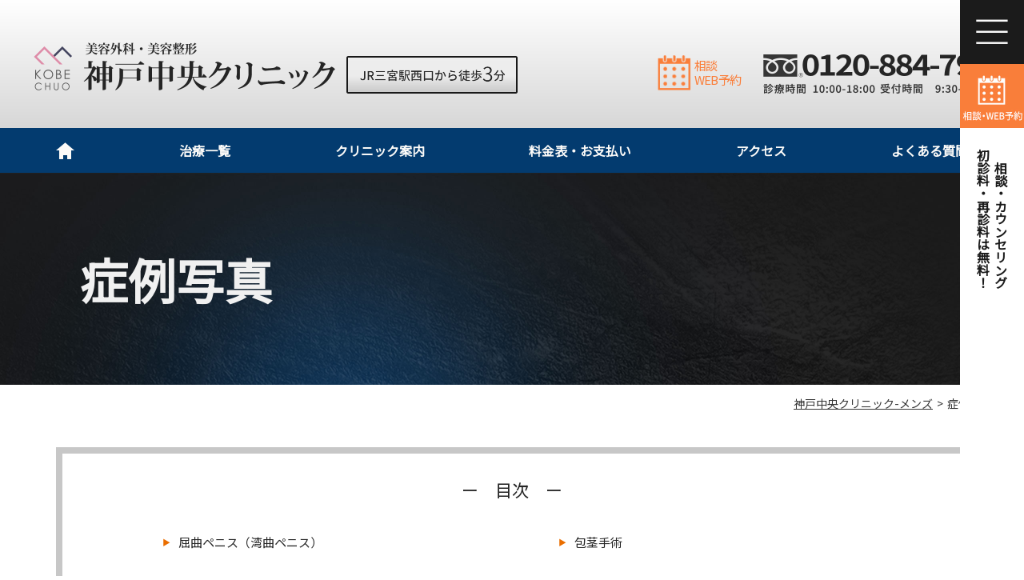

--- FILE ---
content_type: text/html; charset=UTF-8
request_url: https://kobe-chuoh-mens.com/case/
body_size: 8810
content:


<!DOCTYPE html>
<html>
<head>
<!-- Google Tag Manager -->
<script>(function(w,d,s,l,i){w[l]=w[l]||[];w[l].push({'gtm.start':
new Date().getTime(),event:'gtm.js'});var f=d.getElementsByTagName(s)[0],
j=d.createElement(s),dl=l!='dataLayer'?'&l='+l:'';j.async=true;j.src=
'https://www.googletagmanager.com/gtm.js?id='+i+dl;f.parentNode.insertBefore(j,f);
})(window,document,'script','dataLayer','GTM-M942WZD');</script>
<!-- End Google Tag Manager -->
<meta http-equiv="Content-Type" content="text/html; charset=UTF-8" />
<title>症例写真 | 神戸中央クリニック・男性診療</title>

<meta name="description" content="" />
<meta http-equiv="Content-Style-Type" content="text/css" />
<meta http-equiv="Content-Script-Type" content="text/javascript" />
<meta name="format-detection" content="telephone=no">

<meta name="viewport" content="width=1200">

<link rel="stylesheet" type="text/css" href="https://kobe-chuoh-mens.com/common/css/reset.css" media="all" />
<link rel="stylesheet" type="text/css" href="https://kobe-chuoh-mens.com/common/css/main.css" media="all" />
<link rel="stylesheet" type="text/css" href="https://kobe-chuoh-mens.com/common/css/space.css" media="all" />
<link rel="stylesheet" type="text/css" href="https://kobe-chuoh-mens.com/common/css/pc/style.css" media="all and (min-width:641px)" />
<link rel="stylesheet" type="text/css" href="https://kobe-chuoh-mens.com/common/css/sp/style_sp.css" media="all and (max-width:640px)" />
<link rel="stylesheet" type="text/css" href="https://kobe-chuoh-mens.com/common/css/sp/second_sp.css" media="all and (max-width:640px)" />
<link rel="stylesheet" type="text/css" href="https://kobe-chuoh-mens.com/common/css/pc/second.css" media="all and (min-width:641px)" />
<link rel="stylesheet" href="https://kobe-chuoh-mens.com/wp-content/themes/wp/style.css" media="all" />
<link rel="preload" href="https://kobe-chuoh-mens.com/images/mv.jpg" as="image">

<!--GoogleFonts-->
<link rel="preconnect" href="https://fonts.gstatic.com"> 
<link href="https://fonts.googleapis.com/css2?family=Noto+Sans+JP&family=Noto+Serif+JP&display=swap" rel="stylesheet">
<!--GoogleFonts-->

<link rel="canonical" href="https://kobe-chuoh-mens.com/case/"/>

<script defer src="https://kobe-chuoh-mens.com/common/js/jquery-1.11.1.min.js" type="text/javascript"></script>
<script defer src="https://kobe-chuoh-mens.com/common/js/scroll.js" type="text/javascript"></script>
<script defer src="https://kobe-chuoh-mens.com/common/js/js.js" type="text/javascript"></script>

<!-- Global site tag (gtag.js) - Google Analytics -->
<script async src="https://www.googletagmanager.com/gtag/js?id=UA-50744912-8"></script>
<script>
  window.dataLayer = window.dataLayer || [];
  function gtag(){dataLayer.push(arguments);}
  gtag('js', new Date());

  gtag('config', 'UA-50744912-8');
</script>

<!-- Google tag (gtag.js) -->
<script async src="https://www.googletagmanager.com/gtag/js?id=G-PT51ZEXB27"></script>
<script>
  window.dataLayer = window.dataLayer || [];
  function gtag(){dataLayer.push(arguments);}
  gtag('js', new Date());

  gtag('config', 'G-PT51ZEXB27');
  gtag('config', 'UA-125405566-3');
</script>

<script type="application/ld+json">
{
    "@context": "https://schema.org",
    "@type": "MedicalClinic",
    "name": "神戸中央クリニック",
    "image": "/common/images/logo.png",
    "url": "https://kobe-chuoh-mens.com/",
    "telephone": "0120-884-796",
    	"description": "",
	    "address": {
        "@type": "PostalAddress",
        "streetAddress": "中央区三宮町1-3-15　京町筋安田ビル6F",
        "addressLocality": "神戸市",
        "postalCode": "650-0021",
        "addressCountry": "JP",
        "addressRegion": "兵庫県"
        },
    "openingHours": [
    "Mo-Su 10:00-18:00”
     ]
}
</script>

<script type="application/ld+json">
{
  "@context": "https://schema.org",
  "@type": "BreadcrumbList",
  "itemListElement": [
		{
      "@type": "ListItem",
      "position": 1,
      "item": {
        "@id": "https://kobe-chuoh-mens.com/",
        "name": "神戸中央クリニック-メンズ"
      }
    }, {
      "@type": "ListItem",
      "position": 2,
      "item": {
        "@id": "https://kobe-chuoh-mens.com/case/",
        "name": "症例写真"
      }
    }
  ]
}
</script>


<style id='wp-img-auto-sizes-contain-inline-css' type='text/css'>
img:is([sizes=auto i],[sizes^="auto," i]){contain-intrinsic-size:3000px 1500px}
/*# sourceURL=wp-img-auto-sizes-contain-inline-css */
</style>
<style id='classic-theme-styles-inline-css' type='text/css'>
/*! This file is auto-generated */
.wp-block-button__link{color:#fff;background-color:#32373c;border-radius:9999px;box-shadow:none;text-decoration:none;padding:calc(.667em + 2px) calc(1.333em + 2px);font-size:1.125em}.wp-block-file__button{background:#32373c;color:#fff;text-decoration:none}
/*# sourceURL=/wp-includes/css/classic-themes.min.css */
</style>
<link rel='stylesheet' id='contact-form-7-css' href='https://kobe-chuoh-mens.com/wp-content/plugins/contact-form-7/includes/css/styles.css?ver=5.8.1' type='text/css' media='all' />
<style type="text/css">.recentcomments a{display:inline !important;padding:0 !important;margin:0 !important;}</style><style type="text/css">.broken_link, a.broken_link {
	text-decoration: line-through;
}</style><style id='global-styles-inline-css' type='text/css'>
:root{--wp--preset--aspect-ratio--square: 1;--wp--preset--aspect-ratio--4-3: 4/3;--wp--preset--aspect-ratio--3-4: 3/4;--wp--preset--aspect-ratio--3-2: 3/2;--wp--preset--aspect-ratio--2-3: 2/3;--wp--preset--aspect-ratio--16-9: 16/9;--wp--preset--aspect-ratio--9-16: 9/16;--wp--preset--color--black: #000000;--wp--preset--color--cyan-bluish-gray: #abb8c3;--wp--preset--color--white: #ffffff;--wp--preset--color--pale-pink: #f78da7;--wp--preset--color--vivid-red: #cf2e2e;--wp--preset--color--luminous-vivid-orange: #ff6900;--wp--preset--color--luminous-vivid-amber: #fcb900;--wp--preset--color--light-green-cyan: #7bdcb5;--wp--preset--color--vivid-green-cyan: #00d084;--wp--preset--color--pale-cyan-blue: #8ed1fc;--wp--preset--color--vivid-cyan-blue: #0693e3;--wp--preset--color--vivid-purple: #9b51e0;--wp--preset--gradient--vivid-cyan-blue-to-vivid-purple: linear-gradient(135deg,rgb(6,147,227) 0%,rgb(155,81,224) 100%);--wp--preset--gradient--light-green-cyan-to-vivid-green-cyan: linear-gradient(135deg,rgb(122,220,180) 0%,rgb(0,208,130) 100%);--wp--preset--gradient--luminous-vivid-amber-to-luminous-vivid-orange: linear-gradient(135deg,rgb(252,185,0) 0%,rgb(255,105,0) 100%);--wp--preset--gradient--luminous-vivid-orange-to-vivid-red: linear-gradient(135deg,rgb(255,105,0) 0%,rgb(207,46,46) 100%);--wp--preset--gradient--very-light-gray-to-cyan-bluish-gray: linear-gradient(135deg,rgb(238,238,238) 0%,rgb(169,184,195) 100%);--wp--preset--gradient--cool-to-warm-spectrum: linear-gradient(135deg,rgb(74,234,220) 0%,rgb(151,120,209) 20%,rgb(207,42,186) 40%,rgb(238,44,130) 60%,rgb(251,105,98) 80%,rgb(254,248,76) 100%);--wp--preset--gradient--blush-light-purple: linear-gradient(135deg,rgb(255,206,236) 0%,rgb(152,150,240) 100%);--wp--preset--gradient--blush-bordeaux: linear-gradient(135deg,rgb(254,205,165) 0%,rgb(254,45,45) 50%,rgb(107,0,62) 100%);--wp--preset--gradient--luminous-dusk: linear-gradient(135deg,rgb(255,203,112) 0%,rgb(199,81,192) 50%,rgb(65,88,208) 100%);--wp--preset--gradient--pale-ocean: linear-gradient(135deg,rgb(255,245,203) 0%,rgb(182,227,212) 50%,rgb(51,167,181) 100%);--wp--preset--gradient--electric-grass: linear-gradient(135deg,rgb(202,248,128) 0%,rgb(113,206,126) 100%);--wp--preset--gradient--midnight: linear-gradient(135deg,rgb(2,3,129) 0%,rgb(40,116,252) 100%);--wp--preset--font-size--small: 13px;--wp--preset--font-size--medium: 20px;--wp--preset--font-size--large: 36px;--wp--preset--font-size--x-large: 42px;--wp--preset--spacing--20: 0.44rem;--wp--preset--spacing--30: 0.67rem;--wp--preset--spacing--40: 1rem;--wp--preset--spacing--50: 1.5rem;--wp--preset--spacing--60: 2.25rem;--wp--preset--spacing--70: 3.38rem;--wp--preset--spacing--80: 5.06rem;--wp--preset--shadow--natural: 6px 6px 9px rgba(0, 0, 0, 0.2);--wp--preset--shadow--deep: 12px 12px 50px rgba(0, 0, 0, 0.4);--wp--preset--shadow--sharp: 6px 6px 0px rgba(0, 0, 0, 0.2);--wp--preset--shadow--outlined: 6px 6px 0px -3px rgb(255, 255, 255), 6px 6px rgb(0, 0, 0);--wp--preset--shadow--crisp: 6px 6px 0px rgb(0, 0, 0);}:where(.is-layout-flex){gap: 0.5em;}:where(.is-layout-grid){gap: 0.5em;}body .is-layout-flex{display: flex;}.is-layout-flex{flex-wrap: wrap;align-items: center;}.is-layout-flex > :is(*, div){margin: 0;}body .is-layout-grid{display: grid;}.is-layout-grid > :is(*, div){margin: 0;}:where(.wp-block-columns.is-layout-flex){gap: 2em;}:where(.wp-block-columns.is-layout-grid){gap: 2em;}:where(.wp-block-post-template.is-layout-flex){gap: 1.25em;}:where(.wp-block-post-template.is-layout-grid){gap: 1.25em;}.has-black-color{color: var(--wp--preset--color--black) !important;}.has-cyan-bluish-gray-color{color: var(--wp--preset--color--cyan-bluish-gray) !important;}.has-white-color{color: var(--wp--preset--color--white) !important;}.has-pale-pink-color{color: var(--wp--preset--color--pale-pink) !important;}.has-vivid-red-color{color: var(--wp--preset--color--vivid-red) !important;}.has-luminous-vivid-orange-color{color: var(--wp--preset--color--luminous-vivid-orange) !important;}.has-luminous-vivid-amber-color{color: var(--wp--preset--color--luminous-vivid-amber) !important;}.has-light-green-cyan-color{color: var(--wp--preset--color--light-green-cyan) !important;}.has-vivid-green-cyan-color{color: var(--wp--preset--color--vivid-green-cyan) !important;}.has-pale-cyan-blue-color{color: var(--wp--preset--color--pale-cyan-blue) !important;}.has-vivid-cyan-blue-color{color: var(--wp--preset--color--vivid-cyan-blue) !important;}.has-vivid-purple-color{color: var(--wp--preset--color--vivid-purple) !important;}.has-black-background-color{background-color: var(--wp--preset--color--black) !important;}.has-cyan-bluish-gray-background-color{background-color: var(--wp--preset--color--cyan-bluish-gray) !important;}.has-white-background-color{background-color: var(--wp--preset--color--white) !important;}.has-pale-pink-background-color{background-color: var(--wp--preset--color--pale-pink) !important;}.has-vivid-red-background-color{background-color: var(--wp--preset--color--vivid-red) !important;}.has-luminous-vivid-orange-background-color{background-color: var(--wp--preset--color--luminous-vivid-orange) !important;}.has-luminous-vivid-amber-background-color{background-color: var(--wp--preset--color--luminous-vivid-amber) !important;}.has-light-green-cyan-background-color{background-color: var(--wp--preset--color--light-green-cyan) !important;}.has-vivid-green-cyan-background-color{background-color: var(--wp--preset--color--vivid-green-cyan) !important;}.has-pale-cyan-blue-background-color{background-color: var(--wp--preset--color--pale-cyan-blue) !important;}.has-vivid-cyan-blue-background-color{background-color: var(--wp--preset--color--vivid-cyan-blue) !important;}.has-vivid-purple-background-color{background-color: var(--wp--preset--color--vivid-purple) !important;}.has-black-border-color{border-color: var(--wp--preset--color--black) !important;}.has-cyan-bluish-gray-border-color{border-color: var(--wp--preset--color--cyan-bluish-gray) !important;}.has-white-border-color{border-color: var(--wp--preset--color--white) !important;}.has-pale-pink-border-color{border-color: var(--wp--preset--color--pale-pink) !important;}.has-vivid-red-border-color{border-color: var(--wp--preset--color--vivid-red) !important;}.has-luminous-vivid-orange-border-color{border-color: var(--wp--preset--color--luminous-vivid-orange) !important;}.has-luminous-vivid-amber-border-color{border-color: var(--wp--preset--color--luminous-vivid-amber) !important;}.has-light-green-cyan-border-color{border-color: var(--wp--preset--color--light-green-cyan) !important;}.has-vivid-green-cyan-border-color{border-color: var(--wp--preset--color--vivid-green-cyan) !important;}.has-pale-cyan-blue-border-color{border-color: var(--wp--preset--color--pale-cyan-blue) !important;}.has-vivid-cyan-blue-border-color{border-color: var(--wp--preset--color--vivid-cyan-blue) !important;}.has-vivid-purple-border-color{border-color: var(--wp--preset--color--vivid-purple) !important;}.has-vivid-cyan-blue-to-vivid-purple-gradient-background{background: var(--wp--preset--gradient--vivid-cyan-blue-to-vivid-purple) !important;}.has-light-green-cyan-to-vivid-green-cyan-gradient-background{background: var(--wp--preset--gradient--light-green-cyan-to-vivid-green-cyan) !important;}.has-luminous-vivid-amber-to-luminous-vivid-orange-gradient-background{background: var(--wp--preset--gradient--luminous-vivid-amber-to-luminous-vivid-orange) !important;}.has-luminous-vivid-orange-to-vivid-red-gradient-background{background: var(--wp--preset--gradient--luminous-vivid-orange-to-vivid-red) !important;}.has-very-light-gray-to-cyan-bluish-gray-gradient-background{background: var(--wp--preset--gradient--very-light-gray-to-cyan-bluish-gray) !important;}.has-cool-to-warm-spectrum-gradient-background{background: var(--wp--preset--gradient--cool-to-warm-spectrum) !important;}.has-blush-light-purple-gradient-background{background: var(--wp--preset--gradient--blush-light-purple) !important;}.has-blush-bordeaux-gradient-background{background: var(--wp--preset--gradient--blush-bordeaux) !important;}.has-luminous-dusk-gradient-background{background: var(--wp--preset--gradient--luminous-dusk) !important;}.has-pale-ocean-gradient-background{background: var(--wp--preset--gradient--pale-ocean) !important;}.has-electric-grass-gradient-background{background: var(--wp--preset--gradient--electric-grass) !important;}.has-midnight-gradient-background{background: var(--wp--preset--gradient--midnight) !important;}.has-small-font-size{font-size: var(--wp--preset--font-size--small) !important;}.has-medium-font-size{font-size: var(--wp--preset--font-size--medium) !important;}.has-large-font-size{font-size: var(--wp--preset--font-size--large) !important;}.has-x-large-font-size{font-size: var(--wp--preset--font-size--x-large) !important;}
/*# sourceURL=global-styles-inline-css */
</style>
</head>


<body>
<!-- Google Tag Manager (noscript) -->
<noscript><iframe src="https://www.googletagmanager.com/ns.html?id=GTM-M942WZD"
height="0" width="0" style="display:none;visibility:hidden"></iframe></noscript>
<!-- End Google Tag Manager (noscript) -->
<!--ヘッダー初め-->
<header>
<div>
<p class="logo"><a href="https://kobe-chuoh-mens.com/"><img src="https://kobe-chuoh-mens.com/common/images/logo.png" alt="神戸中央クリニック" width="380" height="60"/></a></p>
<p class="time"><img src="https://kobe-chuoh-mens.com/common/images/time.png" alt="" width="214" height="47"/></p>
<ul>
<li><a href="https://kobe-chuoh-mens.com/info/">相談<br>WEB予約</a></li>
</ul>
<p class="tel"><img src="https://kobe-chuoh-mens.com/common/images/tel.png" alt="0120-884-796" width="285" height="49"/></p>
<p class="sp_menu"><img src="https://kobe-chuoh-mens.com/common/images/btn_menu.png" alt="Menu" width="54" height="68"/></p>
</div>
<nav>
<ul>
<li><a href="https://kobe-chuoh-mens.com"><img src="https://kobe-chuoh-mens.com/common/images/ico_top.png" alt="" width="23" height="21"/></a></li>
<li><a href="https://kobe-chuoh-mens.com/kamoku/">治療一覧</a></li>
<li><a href="https://kobe-chuoh-mens.com/clinic/">クリニック案内</a></li>
<li><a href="https://kobe-chuoh-mens.com/pe/">料金表・お支払い</a></li>
<li><a href="https://kobe-chuoh-mens.com/access/">アクセス</a></li>
<li><a href="https://kobe-chuoh-mens.com/faq/">よくある質問</a></li>
</ul>
</nav>
</header>
<!--ヘッダー終わり--><!--コンテンツ初め-->
<section id="container" class="second">

	<section id="mv2">
<div class="mv_box">
<h1>症例写真</h1>
</div>
</section>

<ol class="pancz"><li><a href="https://kobe-chuoh-mens.com/">神戸中央クリニック-メンズ</a></li><li>症例写真</li></ol>

<section id="case">
<section class="page_list">
<h2>ー　目次　ー</h2>
<ul>
<li>
<ul>
<li><a href="#kinked">屈曲ペニス（湾曲ペニス）</a></li>
</ul>
</li>
<li>
<ul>
<li><a href="#ph">包茎手術</a></li>
</ul>
</li>
</ul>
</section>

<section id="kinked">
<h2 class="h03">屈曲ペニス修正術</h2>
<div class="case_box">
<div class="case_cont">
<p class="t01">男性器を含む症例写真が掲載されているため、<br>
閲覧に注意が必要です。表示しますか？</p>
<div class="click_case"><span><img fetchpriority="high" decoding="async" src="../images/case/images/case_screen.jpg" alt="症例写真を見る" width="500" height="317"/></span><img decoding="async" src="../images/case/images/img03.jpg" alt="" width="500" height="317"/></div>
<dl>
<dt>【施術名】</dt>
<dd>屈曲ペニス修正術（上下修正）＋上反り修正＋仮性包茎手術</dd>
<dt>【施術内容】</dt>
<dd>屈曲とは反対側の白膜を切除し縫い縮め屈曲を修正<br>
勃起時に余る包皮を切除して亀頭直下にて縫合</dd>
<dt>【主なリスク】</dt>
<dd>腫れ、内出血、痛みが数週間続く可能性<br>
縫い縮めた白膜がしこりの様に残る。<br>
陰茎がやや短くなる</dd>
<dt>【治療費用】</dt>
<dd>540,000円（税込）〜890,000円（税込）</dd>
</dl>
</div>

<div class="case_cont">
<p class="t01">男性器を含む症例写真が掲載されているため、<br>
閲覧に注意が必要です。表示しますか？</p>
<div class="click_case"><span><img fetchpriority="high" decoding="async" src="../images/case/images/case_screen.jpg" alt="症例写真を見る" width="500" height="317"/></span><img decoding="async" src="../images/case/images/img04.jpg" alt="" width="500" height="317"/></div>
<dl>
<dt>【施術名】</dt>
<dd>屈曲ペニス修正術（上下修正）＋上反り修正＋仮性包茎手術</dd>
<dt>【施術内容】</dt>
<dd>屈曲とは反対側の白膜を切除し縫い縮め屈曲を修正<br>
勃起時に余る包皮を切除して亀頭直下にて縫合</dd>
<dt>【主なリスク】</dt>
<dd>腫れ、内出血、痛みが数週間続く可能性<br>
縫い縮めた白膜がしこりの様に残る。<br>
陰茎がやや短くなる</dd>
<dt>【治療費用】</dt>
<dd>540,000円（税込）〜890,000円（税込）</dd>
</dl>
</div>

<div class="case_cont">
<p class="t01">男性器を含む症例写真が掲載されているため、<br>
閲覧に注意が必要です。表示しますか？</p>
<div class="click_case"><span><img fetchpriority="high" decoding="async" src="../images/case/images/case_screen.jpg" alt="症例写真を見る" width="500" height="317"/></span><img loading="lazy" decoding="async" src="../images/case/images/img01.jpg" alt="" width="500" height="317"/></div>
<dl>
<dt>【施術名】</dt>
<dd>屈曲ペニス修正術（左右修正）＋仮性包茎手術</dd>
<dt>【施術内容】</dt>
<dd>屈曲とは反対側の白膜を切除し縫い縮め屈曲を修正<br>
勃起時に余る包皮を切除して亀頭直下にて縫合</dd>
<dt>【主なリスク】</dt>
<dd>腫れ、内出血、痛みが数週間続く可能性<br>
縫い縮めた白膜がしこりの様に残る。<br>
陰茎がやや短くなる</dd>
<dt>【治療費用】</dt>
<dd>540,000円（税込）〜890,000円（税込）</dd>
</dl>
</div>

<div class="case_cont">
<p class="t01">男性器を含む症例写真が掲載されているため、<br>
閲覧に注意が必要です。表示しますか？</p>
<div class="click_case"><span><img fetchpriority="high" decoding="async" src="../images/case/images/case_screen.jpg" alt="症例写真を見る" width="500" height="317"/></span><img loading="lazy" decoding="async" src="../images/case/images/img02.jpg" alt="" width="500" height="317"/></div>
<dl>
<dt>【施術名】</dt>
<dd>屈曲ペニス修正術（上下修正）＋仮性包茎手術</dd>
<dt>【施術内容】</dt>
<dd>屈曲とは反対側の白膜を切除し縫い縮め屈曲を修正<br>
勃起時に余る包皮を切除して亀頭直下にて縫合</dd>
<dt>【主なリスク】</dt>
<dd>腫れ、内出血、痛みが数週間続く可能性<br>
縫い縮めた白膜がしこりの様に残る。<br>
陰茎がやや短くなる</dd>
<dt>【治療費用】</dt>
<dd>540,000円（税込）〜890,000円（税込）</dd>
</dl>
</div>

</div>
</section>

<section id="ph">
<h2 class="h03">包茎手術</h2>
<div class="case_box">
<div class="case_cont">
<p class="t01">男性器を含む症例写真が掲載されているため、<br>
閲覧に注意が必要です。表示しますか？</p>
<div class="click_case"><span><img fetchpriority="high" decoding="async" src="../images/case/images/case_screen.jpg" alt="症例写真を見る" width="500" height="317"/></span><img loading="lazy" decoding="async" src="../images/case/images/img05.jpg" alt="" width="500" height="317"/></div>
<dl>
<dt>【施術名】</dt>
<dd>仮性包茎手術</dd>
<dt>【施術内容】</dt>
<dd>亀頭に被る包皮を切除し亀頭直下にて縫合</dd>
<dt>【主なリスク】</dt>
<dd>刺激に慣れる事による感度の鈍化</dd>
<dt>【治療費用】</dt>
<dd>220,000円（税込）</dd>
</dl>
</div>

</div>
</section>





</section>
<section id="kansyu">
<h2 class="h03">監修医師紹介</h2>
<div class="box">
<div><img src="https://kobe-chuoh-mens.com/common/images/kansyu.jpg" alt="" width="242" height="312"/></div>
<div>
<p><span>院長</span>大川 勝正</p>
<dl>
<dt>【経歴】</dt>
<dd><span>平成12年3月</span>徳島大学医学部医学科卒業</dd>
<dd><span>平成16年4月</span>石川病院　勤務</dd>
<dd><span>平成18年4月</span>徳島大学病院　形成外科・美容外科　入局</dd>
<dd><span>平成25年4月</span>HITO病院　美容外科医長</dd>
<dd><span>平成30年4月</span>高知赤十字病院　形成外科　入局</dd>
<dd><span>令和2年9月</span>福岡博多駅前通中央クリニック院長就任</dd>
<dd><span>令和7年2月</span>神戸中央クリニック院長就任</dd>
</dl>
<dl>
<dt>【資格・所属学会】</dt>
<dd>日本形成外科学会専門医　認定</dd>
<dd>日本形成外科学会</dd>
<dd>日本美容外科学会（JSAPS）</dd>
<dd>日本美容皮膚科学会</dd>
<dd>日本創傷外科学会</dd>
<dd>日本頭蓋顎顔面外科学会</dd>
<dd>日本乳房オンコプラスティックサージャリー学会</dd>
</dl>
</div>
</div>
<p class="btn"><a href="https://kobe-chuoh-mens.com/clinic/">院長紹介はこちら</a></p>
</section><section id="menu_list">
<h2 class="h03">診療のご案内</h2>
<ul>
<li>
<a href="https://kobe-chuoh-mens.com/kamoku/kinked/">
<h3>屈曲ペニス<br>（湾曲ペニス）</h3>
<p>勃起時に陰茎が真っ直ぐに伸びず、左右・上下などに曲がってしまう状態を指します。</p>
</a>
</li>
<li>
<a href="https://kobe-chuoh-mens.com/kamoku/ph/">
<h3>包茎治療</h3>
<p>包茎には3つのタイプ（仮性包茎・カントン包茎・仮性包茎）があります。</p>
</a>
</li>
<li>
<a href="https://kobe-chuoh-mens.com/kamoku/sourou/">
<h3>早漏改善</h3>
<p>射精を抑制できない、すぐに射精してしまう、射精をコントロールできない悩みを解消。</p>
</a>
</li>
<li>
<a href="https://kobe-chuoh-mens.com/kamoku/kitouzoudai/">
<h3>亀頭増大</h3>
<p>安全性の高い注入素材を亀頭に注入し大きく、見た目も良くなり性行為時のパワーアップに。</p>
</a>
</li>
<li>
<a href="https://kobe-chuoh-mens.com/kamoku/long/">
<h3>長茎術</h3>
<p>肥満で下腹部に埋まったペニスを引き出したり過剰な脂肪を吸引することで陰茎を長くします。</p>
</a>
</li>
<li>
<a href="https://kobe-chuoh-mens.com/kamoku/inkeizoudai/">
<h3>陰茎増大</h3>
<p>陰茎部にヒアルロン酸やご自身の脂肪を注入し太さと長さを出す施術です。</p>
</a>
</li>
<li>
<a href="https://kobe-chuoh-mens.com/kamoku/silicon/">
<h3 class="ls">シリコンボール</h3>
<p>ペニスの陰茎部にシリコン製のボールを挿入することで性交渉時のパワーをアップ！</p>
</a>
</li>
<li>
<a href="https://kobe-chuoh-mens.com/kamoku/b/">
<h3>ペニス<br>ぶつぶつ除去</h3>
<p>尖圭コンジロームとそれに似たフォアダイスなどがあります。早めの検査・治療が大切です。</p>
</a>
</li>
<li>
<a href="https://www.kobe-chuoh.com/ed/" target="_blank">
<h3 class="blank">ED治療</h3>
<p>ED薬治療からシリコンバー挿入まで対応。お一人で悩まずまずはご相談ください。</p>
</a>
</li>
<li>
<a href="https://kobe-chuoh-mens.com/kamoku/pc/">
<h3>パイプカット<br>（避妊手術）</h3>
<p>セックスライフを楽しみたいと思っているご夫婦、思う存分安心してセックスをしたい方に。</p>
</a>
</li>
<li>
<a href="https://kobe-chuoh-mens.com/kamoku/gikougan/">
<h3 class="ls">偽睾丸</h3>
<p>偽睾丸は自然な触り心地で挿入後は見た目、手触りと実際の睾丸と変わりがありません。</p>
</a>
</li>
<li>
<a href="https://kobe-chuoh-mens.com/kamoku/std/">
<h3>性病（性感染症）<br>治療</h3>
<p>性的接触（オーラルセックス含む）によって感染する病気。早めの検査・治療を。</p>
</a>
</li>
</ul>
</section><section id="column">
<h2 class="h03">メンズコラム</h2>
<p class="t01">男性器に関するお悩みや素朴疑問にお答えしています。</p>
<div class="column_cont">
<a href="https://kobe-chuoh-mens.com/column/houkei/ph/">
<div><img width="480" height="329" src="https://kobe-chuoh-mens.com/wp-content/uploads/2024/09/2408i.webp" class="attachment-post-thumbnail size-post-thumbnail wp-post-image" alt="" decoding="async" loading="lazy" srcset="https://kobe-chuoh-mens.com/wp-content/uploads/2024/09/2408i.webp 480w, https://kobe-chuoh-mens.com/wp-content/uploads/2024/09/2408i-300x206.webp 300w" sizes="auto, (max-width: 480px) 100vw, 480px" /></div>
<p>包茎の悩み、どこに相談すればいいの？<span>2024/09/13</span></p>
</a>
<a href="https://kobe-chuoh-mens.com/column/kinked/kinked/">
<div><img width="480" height="329" src="https://kobe-chuoh-mens.com/wp-content/uploads/2024/07/2407i.webp" class="attachment-post-thumbnail size-post-thumbnail wp-post-image" alt="" decoding="async" loading="lazy" srcset="https://kobe-chuoh-mens.com/wp-content/uploads/2024/07/2407i.webp 480w, https://kobe-chuoh-mens.com/wp-content/uploads/2024/07/2407i-300x206.webp 300w" sizes="auto, (max-width: 480px) 100vw, 480px" /></div>
<p>ちんこが曲がっているのは病気？<span>2024/07/28</span></p>
</a>
<a href="https://kobe-chuoh-mens.com/column/sex-life/masturbation/">
<div><img width="480" height="329" src="https://kobe-chuoh-mens.com/wp-content/uploads/2024/06/2406i.jpg" class="attachment-post-thumbnail size-post-thumbnail wp-post-image" alt="" decoding="async" loading="lazy" srcset="https://kobe-chuoh-mens.com/wp-content/uploads/2024/06/2406i.jpg 480w, https://kobe-chuoh-mens.com/wp-content/uploads/2024/06/2406i-300x206.jpg 300w" sizes="auto, (max-width: 480px) 100vw, 480px" /></div>
<p>マスターベーションの悩み<span>2024/06/21</span></p>
</a>
<a href="https://kobe-chuoh-mens.com/column/penis/increase/">
<div><img width="480" height="329" src="https://kobe-chuoh-mens.com/wp-content/uploads/2023/10/08i.jpg" class="attachment-post-thumbnail size-post-thumbnail wp-post-image" alt="" decoding="async" loading="lazy" srcset="https://kobe-chuoh-mens.com/wp-content/uploads/2023/10/08i.jpg 480w, https://kobe-chuoh-mens.com/wp-content/uploads/2023/10/08i-300x206.jpg 300w" sizes="auto, (max-width: 480px) 100vw, 480px" /></div>
<p>ペニスを大きくしたい！<span>2023/11/07</span></p>
</a>
</div>
</section><section id="info">
<h2 class="h03">お問い合わせ</h2>
<div class="info_box">
<div><img src="https://kobe-chuoh-hair.com/common/images/calendar.jpg" alt="カレンダー" width="530" height="332"></div>
<div>
<p>専門カウンセラーが<br class="sp_cont">丁寧に対応します！<br>まずはお気軽に<br class="sp_cont">お問合せ・ご相談ください</p>
<div><a class="ov" href="tel:0120-884-796"><img src="https://kobe-chuoh-mens.com/common/images/f_tel.jpg" alt="0120-884-796" width="465" height="118"/></a></div>
<div><a class="ov" href="https://kobe-chuoh-mens.com/info/"><img src="https://kobe-chuoh-mens.com/common/images/f_contact.jpg" alt="相談・WEB予約" width="465" height="97"/></a></div>
</div>
</div>
</section>


</section>
<!--コンテンツ終わり-->

<!--フッター初め-->
<footer>
<div class="ftr">
<dl>
<dt><img src="https://kobe-chuoh-mens.com/common/images/f_logo.png" alt="神戸中央クリニック" width="292" height="46"/></dt>
<dd>【神戸中央クリニック　男性診療】<br>
〒650-0021 兵庫県神戸市中央区三宮町1-3-15　京町筋安田ビル6F　電話番号：<a href="tel:0120-884-796">0120-884-796</a></dd>
</dl>
<div>
<ul>
<li><a href="https://kobe-chuoh-mens.com">男性診療サイトTOP</a></li>
<li><a href="https://kobe-chuoh-mens.com/kamoku/">治療一覧</a></li>
<li><a href="https://kobe-chuoh-mens.com/kamoku/kinked/">屈曲ペニス（湾曲ペニス）</a></li>
<li><a href="https://kobe-chuoh-mens.com/kamoku/ph/">包茎治療</a></li>
<li><a href="https://kobe-chuoh-mens.com/kamoku/sourou/">早漏改善</a></li>
<li><a href="https://kobe-chuoh-mens.com/kamoku/kitouzoudai/">亀頭増大</a></li>
<li><a href="https://kobe-chuoh-mens.com/kamoku/long/">長茎術</a></li>
<li><a href="https://kobe-chuoh-mens.com/kamoku/inkeizoudai/">陰茎増大</a></li>
<li><a href="https://kobe-chuoh-mens.com/kamoku/silicon/">シリコンボール</a></li>
<li><a href="https://kobe-chuoh-mens.com/kamoku/b/">ペニスぶつぶつ除去</a></li>
</ul>
<ul>
<li><a href="https://www.kobe-chuoh.com/ed/" target="_blank">ED治療（外部サイト）</a></li>
<li><a href="https://kobe-chuoh-mens.com/kamoku/pc/">パイプカット（避妊手術）</a></li>
<li><a href="https://kobe-chuoh-mens.com/kamoku/gikougan/">偽睾丸</a></li>
<li><a href="https://kobe-chuoh-mens.com/kamoku/std/">性病（性感染症治療）</a></li>
<li><a href="https://kobe-chuoh-mens.com/clinic/">クリニック案内</a></li>
<li><a href="https://kobe-chuoh-mens.com/pe/">料金表・お支払い</a></li>
<li><a href="https://kobe-chuoh-mens.com/access/">アクセス</a></li>
<li><a href="https://kobe-chuoh-mens.com/faq/">よくある質問</a></li>
</ul>
<ul>
<li><a href="https://kobe-chuoh-mens.com/info/">無料メール相談・カウンセリング予約</a></li>
<li><a href="https://kobe-chuoh-mens.com/privacy/">プライバシーポリシー</a></li>
<li><a href="https://kobe-chuoh-mens.com/sitemap/">サイトマップ</a></li>
<li><a href="https://kobe-chuoh-mens.com/news/">新着情報</a></li>
</ul>
</div>
</div>
<p class="copy">Copyright © 2026 　KOBE CHUOH CLINIC. All Rights Reserved.</p>
<p class="pagetop"><span><a class="ov" href="#"><img src="https://kobe-chuoh-mens.com/common/images/pagetop.jpg" alt="PAGETOP" width="75" height="75"/></a></span></p>
</footer><!--フッター終わり-->

<!--SPメニュー-->
<div class="sp_hdr">
<p class="sp_logo"><a href="https://kobe-chuoh-mens.com"><img src="https://kobe-chuoh-mens.com/common/images/logo.png" alt="神戸中央クリニック" width="583" height="92"/></a></p>
<p class="sp_menu"><img src="https://kobe-chuoh-mens.com/common/images/btn_menu.png" alt="Menu" width="54" height="68"/></p>
</div>

<div class="sp_btn">
<p><a href="#">▲</a></p>
<ul>
<li><a href="tel:0120-884-796"><img src="https://kobe-chuoh-mens.com/common/images/sp_tel.png" alt="電話をかける" width="215" height="100"/></a></li>
<li><a href="https://kobe-chuoh-mens.com/info/"><img src="https://kobe-chuoh-mens.com/common/images/sp_contact.png" alt="メール相談・予約" width="215" height="100"/></a></li>
</ul>
</div>

<div class="sp_nav">
<nav>
<div class="nav_box">
<div class="nav_ttl">
<p class="close"></p>
<p class="nav_logo"><img src="https://kobe-chuoh-mens.com/common/images/logo.png" width="583" height="92" alt="神戸中央クリニック"/></p>
</div>
<div class="nav_contact">
<p>▼お電話でのご予約・お問い合わせ▼</p>
<ul>
<li><a href="tel:0120-884-796"><img src="https://kobe-chuoh-mens.com/common/images/sp_nav_tel.jpg" alt="0120-884-796" width="460" height="50"/></a></li>
<li><a href="https://kobe-chuoh-mens.com/info/"><img src="https://kobe-chuoh-mens.com/common/images/sp_nav_contact.jpg" alt="web予約" width="460" height="50"/></a></li>
</ul>
</div>

<ul class="nav_menu">
<li><a href="https://kobe-chuoh-mens.com/kamoku/">治療一覧</a></li>
<li class="p_none">
<ul>
<li><a href="https://kobe-chuoh-mens.com/kamoku/kinked/">屈曲ペニス（湾曲ペニス）</a></li>
<li><a href="https://kobe-chuoh-mens.com/kamoku/ph/">包茎治療</a></li>
<li><a href="https://kobe-chuoh-mens.com/kamoku/sourou/">早漏改善</a></li>
<li><a href="https://kobe-chuoh-mens.com/kamoku/kitouzoudai/">亀頭増大</a></li>
<li><a href="https://kobe-chuoh-mens.com/kamoku/long/">長茎術</a></li>
<li><a href="https://kobe-chuoh-mens.com/kamoku/inkeizoudai/">陰茎増大</a></li>
<li><a href="https://kobe-chuoh-mens.com/kamoku/silicon/">シリコンボール</a></li>
<li><a href="https://kobe-chuoh-mens.com/kamoku/b/">ペニスぶつぶつ除去</a></li>
<li><a href="https://www.kobe-chuoh.com/ed/" target="_blank">ED治療（外部サイト）</a></li>
<li><a href="https://kobe-chuoh-mens.com/kamoku/pc/">パイプカット（避妊手術）</a></li>
<li><a href="https://kobe-chuoh-mens.com/kamoku/gikougan/">偽睾丸</a></li>
<li><a href="https://kobe-chuoh-mens.com/kamoku/std/">性病（性感染症治療）</a></li>
</ul>
</li>
</ul>

<ul class="nav_menu">
<li><a href="https://kobe-chuoh-mens.com/clinic/">クリニック案内</a></li>
<li><a href="https://kobe-chuoh-mens.com/pe/">料金表・お支払い</a></li>
<li><a href="https://kobe-chuoh-mens.com/access/">アクセス</a></li>
<li><a href="https://kobe-chuoh-mens.com/faq/">よくある質問</a></li>
</ul>

</div>
</nav>
</div>
<!--sideボタン-->
<div class="side_btn">
<ul>
<li class="s_menu"><img src="https://kobe-chuoh-mens.com/common/images/btn_menu.jpg" alt="MENU" width="80" height="80"/></li>
<li><a href="https://kobe-chuoh-mens.com/info/" class="ov"><img src="https://kobe-chuoh-mens.com/common/images/btn_contact.jpg" alt="相談・WEB予約" width="80" height="80"/></a></li>
</ul>
<p>ご相談・カウンセリング<br>
初診料・再診料は無料！</p>
</div>
<!--sideメニュー-->
<div class="side_menu">
<dl>
<dt>治療一覧</dt>
<dd><a href="https://kobe-chuoh-mens.com/kamoku/kinked/">屈曲ペニス<br>（湾曲ペニス）</a></dd>
<dd><a href="https://kobe-chuoh-mens.com/kamoku/ph/">包茎治療</a></dd>
<dd><a href="https://kobe-chuoh-mens.com/kamoku/sourou/">早漏改善</a></dd>
<dd><a href="https://kobe-chuoh-mens.com/kamoku/kitouzoudai/">亀頭増大</a></dd>
<dd><a href="https://kobe-chuoh-mens.com/kamoku/long/">長茎術</a></dd>
<dd><a href="https://kobe-chuoh-mens.com/kamoku/inkeizoudai/">陰茎増大</a></dd>
<dd><a href="https://kobe-chuoh-mens.com/kamoku/silicon/">シリコンボール</a></dd>
<dd><a href="https://kobe-chuoh-mens.com/kamoku/b/">ペニス<br>ぶつぶつ除去</a></dd>
<dd class="blank"><a href="https://www.kobe-chuoh.com/ed/" target="_blank">ED治療</a></dd>
<dd><a href="https://kobe-chuoh-mens.com/kamoku/pc/">パイプカット<br>（避妊手術）</a></dd>
<dd><a href="https://kobe-chuoh-mens.com/kamoku/gikougan/">偽睾丸</a></dd>
<dd><a href="https://kobe-chuoh-mens.com/kamoku/std/">性病（性感染症）<br>治療</a></dd>
</dl>
<ul>
<li><a href="https://kobe-chuoh-mens.com/clinic/">クリニック案内</a></li>
<li><a href="https://kobe-chuoh-mens.com/pe/">料金表・お支払い</a></li>
<li><a href="https://kobe-chuoh-mens.com/access/">アクセス</a></li>
<li><a href="https://kobe-chuoh-mens.com/faq/">よくある質問</a></li>
</ul>
</div>
<script type="speculationrules">
{"prefetch":[{"source":"document","where":{"and":[{"href_matches":"/*"},{"not":{"href_matches":["/wp-*.php","/wp-admin/*","/wp-content/uploads/*","/wp-content/*","/wp-content/plugins/*","/wp-content/themes/wp/*","/*\\?(.+)"]}},{"not":{"selector_matches":"a[rel~=\"nofollow\"]"}},{"not":{"selector_matches":".no-prefetch, .no-prefetch a"}}]},"eagerness":"conservative"}]}
</script>
<script type="text/javascript" src="https://kobe-chuoh-mens.com/wp-content/plugins/contact-form-7/includes/swv/js/index.js?ver=5.8.1" id="swv-js"></script>
<script type="text/javascript" id="contact-form-7-js-extra">
/* <![CDATA[ */
var wpcf7 = {"api":{"root":"https://kobe-chuoh-mens.com/wp-json/","namespace":"contact-form-7/v1"}};
//# sourceURL=contact-form-7-js-extra
/* ]]> */
</script>
<script type="text/javascript" src="https://kobe-chuoh-mens.com/wp-content/plugins/contact-form-7/includes/js/index.js?ver=5.8.1" id="contact-form-7-js"></script>

</body>
</html>

--- FILE ---
content_type: text/css
request_url: https://kobe-chuoh-mens.com/common/css/reset.css
body_size: 546
content:
@charset "UTF-8";
/* CSS Document */


* {
	padding: 0;
	margin: 0;
}

body,div,pre,p,blockquote,form,fieldset,input,textarea,select,option,dl,dt,dd,ul,ol,li,h1,h2,h3,h4,h5,h6,table,th,td,embed,object {
    margin: 0;
    padding: 0;
}

body {
	font-size: 15px;
	font-family: "Noto Sans JP","ヒラギノ角ゴ Pro W3","Hiragino Kaku Gothic Pro","メイリオ",Meiryo,Osaka,"ＭＳ Ｐゴシック","\30e1\30a4\30ea\30aa", sans-serif;
	height:100%;
	color:#252525;
	-webkit-text-size-adjust: none;
	background-color:#ffffff;
}

html {
	height: 100%;
	width: 100%;
}

h1,h2,h3,h4,h5,h6 {
	font-weight: normal;
	line-height: normal;
	font-size: 100%;
}

li,dt,dl {
	margin: 0px;
	padding: 0px;
}

ol,ul,li {
	list-style-type: none;
	margin: 0px;
	padding: 0px;
}

img { 
	border: 0;
/*	vertical-align:top;*/
	vertical-align:bottom;
}

a img { border: 0; }

a:link {
	text-decoration: underline;
}

a:visited {
	text-decoration: underline;
}

a:hover {
	text-decoration: none;
}

a:active {
	text-decoration: underline;
}

p {
	line-height: 1.8em;
}

table {
	border-collapse:collapse;
	border-spacing:0;
}



--- FILE ---
content_type: text/css
request_url: https://kobe-chuoh-mens.com/common/css/main.css
body_size: 433
content:
@charset "UTF-8";
/* CSS Document */

/*
本サイトでは基本未使用

フォントサイズ
15px以下はそのまま

18px 16px
24px 20px
25px 20px
30px 22px
31px 22px
32px 23px
34px 24px
36px 24px
60px 40px
*/


@media screen and (min-width:641px){
body {
    min-width: 1200px;
}
}


/*clearfix*/

.clearfix:after {
  content: ".";  
  display: block;  
  clear: both;
  height: 0;
  visibility: hidden;
}

.clearfix {
  min-height: 1px;
}

* html .clearfix {
  height: 1px;
  /*¥*//*/
  height: auto;
  overflow: hidden;
  /**/
}


--- FILE ---
content_type: text/css
request_url: https://kobe-chuoh-mens.com/common/css/space.css
body_size: 490
content:
@charset "UTF-8";
/* CSS Document */

/*padding*/
.pt5 {
	padding-top: 5px;
}

.pt10 {
	padding-top: 10px;
}

.pt15 {
	padding-top: 15px;
}

.pt20 {
	padding-top: 20px;
}

.pt25 {
	padding-top: 25px;
}

.pt30 {
	padding-top: 30px;
}

.pt35 {
	padding-top: 35px;
}

.pt40 {
	padding-top: 40px;
}

.pt45 {
	padding-top: 45px;
}

.pt50 {
	padding-top: 50px;
}

.pt55 {
	padding-top: 55px;
}

.pt60 {
	padding-top: 60px;
}

.pt65 {
	padding-top: 65px;
}

.pt70 {
	padding-top: 70px;
}

.pt75 {
	padding-top: 75px;
}

.pt80 {
	padding-top: 70px;
}

.pt85 {
	padding-top: 85px;
}

.pt90 {
	padding-top: 90px;
}

.pt95 {
	padding-top: 95px;
}

.pt100 {
	padding-top: 100px;
}

.pb5 {
	padding-bottom: 5px;
}

.pb10 {
	padding-bottom: 10px;
}

.pb15 {
	padding-bottom: 15px;
}

.pb20 {
	padding-bottom: 20px;
}

.pb25 {
	padding-bottom: 25px;
}

.pb30 {
	padding-bottom: 30px;
}

.pb35 {
	padding-bottom: 35px;
}

.pb40 {
	padding-bottom: 40px;
}

.pb45 {
	padding-bottom: 45px;
}

.pb50 {
	padding-bottom: 50px;
}

.pb55 {
	padding-bottom: 55px;
}

.pb60 {
	padding-bottom: 60px;
}

.pb65 {
	padding-bottom: 65px;
}

.pb70 {
	padding-bottom: 70px;
}

.pb75 {
	padding-bottom: 75px;
}

.pb80 {
	padding-bottom: 70px;
}

.pb85 {
	padding-bottom: 85px;
}

.pb90 {
	padding-bottom: 90px;
}

.pb95 {
	padding-bottom: 95px;
}

.pb100 {
	padding-bottom: 100px;
}

.pb105 {
	padding-bottom: 105px;
}

.pb110 {
	padding-bottom: 110px;
}

.pb115 {
	padding-bottom: 115px;
}

.pb120 {
	padding-bottom: 120px;
}

.pb125 {
	padding-bottom: 125px;
}

.pb130 {
	padding-bottom: 130px;
}

.pb135 {
	padding-bottom: 135px;
}

.pb140 {
	padding-bottom: 140px;
}

.pb145 {
	padding-bottom: 145px;
}

.pb150 {
	padding-bottom: 150px;
}

/*margin*/
.mt5 {
	margin-top: 5px;
}

.mt10 {
	margin-top: 10px;
}

.mt15 {
	margin-top: 15px;
}

.mt20 {
	margin-top: 20px;
}

.mt25 {
	margin-top: 25px;
}

.mt30 {
	margin-top: 30px;
}

.mt35 {
	margin-top: 35px;
}

.mt40 {
	margin-top: 40px;
}

.mt45 {
	margin-top: 45px;
}

.mt50 {
	margin-top: 50px;
}

.mt55 {
	margin-top: 55px;
}

.mt60 {
	margin-top: 60px;
}

.mt65 {
	margin-top: 65px;
}

.mt70 {
	margin-top: 70px;
}

.mt75 {
	margin-top: 75px;
}

.mt80 {
	margin-top: 70px;
}

.mt85 {
	margin-top: 85px;
}

.mt90 {
	margin-top: 90px;
}

.mt95 {
	margin-top: 95px;
}

.mt100 {
	margin-top: 100px;
}

.mb5 {
	margin-bottom: 5px;
}

.mb10 {
	margin-bottom: 10px;
}

.mb15 {
	margin-bottom: 15px;
}

.mb20 {
	margin-bottom: 20px;
}

.mb25 {
	margin-bottom: 25px;
}

.nb30 {
	margin-bottom: 30px;
}

.mb35 {
	margin-bottom: 35px;
}

.mb40 {
	margin-bottom: 40px;
}

.mb45 {
	margin-bottom: 45px;
}

.mb50 {
	margin-bottom: 50px;
}

.mb55 {
	margin-bottom: 55px;
}

.mb60 {
	margin-bottom: 60px;
}

.mb65 {
	margin-bottom: 65px;
}

.mb70 {
	margin-bottom: 70px;
}

.mb75 {
	margin-bottom: 75px;
}

.mb80 {
	margin-bottom: 70px;
}

.mb85 {
	margin-bottom: 85px;
}

.mb90 {
	margin-bottom: 90px;
}

.mb95 {
	margin-bottom: 95px;
}

.mb100 {
	margin-bottom: 100px;
}

.mb105 {
	margin-bottom: 105px;
}

.mb110 {
	margin-bottom: 110px;
}

.mb115 {
	margin-bottom: 115px;
}

.mb120 {
	margin-bottom: 120px;
}

.mb125 {
	margin-bottom: 125px;
}

.mb130 {
	margin-bottom: 130px;
}

.mb135 {
	margin-bottom: 135px;
}

.mb140 {
	margin-bottom: 140px;
}

.mb145 {
	margin-bottom: 145px;
}

.mb150 {
	margin-bottom: 150px;
}

@media screen and (max-width : 640px ){
.pt45 {
	padding-top: 40px;
}

.pt50 {
	padding-top: 40px;
}

.pt55 {
	padding-top: 40px;
}

.pt60 {
	padding-top: 40px;
}

.pt65 {
	padding-top: 40px;
}

.pt70 {
	padding-top: 40px;
}

.pt75 {
	padding-top: 40px;
}

.pt80 {
	padding-top: 40px;
}

.pt85 {
	padding-top: 40px;
}

.pt90 {
	padding-top: 40px;
}

.pt95 {
	padding-top: 40px;
}

.pt100 {
	padding-top: 40px;
}

.pb65 {
	padding-bottom: 60px;
}

.pb70 {
	padding-bottom: 60px;
}

.pb75 {
	padding-bottom: 60px;
}

.pb80 {
	padding-bottom: 60px;
}

.pb85 {
	padding-bottom: 60px;
}

.pb90 {
	padding-bottom: 60px;
}

.pb95 {
	padding-bottom: 60px;
}

.pb100 {
	padding-bottom: 60px;
}

.pb105 {
	padding-bottom: 60px;
}

.pb110 {
	padding-bottom: 60px;
}

.pb115 {
	padding-bottom: 60px;
}

.pb120 {
	padding-bottom: 60px;
}

.pb125 {
	padding-bottom: 60px;
}

.pb130 {
	padding-bottom: 60px;
}

.pb135 {
	padding-bottom: 60px;
}

.pb140 {
	padding-bottom: 60px;
}

.pb145 {
	padding-bottom: 60px;
}

.pb150 {
	padding-bottom: 60px;
}

/*margin*/
.mb65 {
	margin-bottom: 60px;
}

.mb70 {
	margin-bottom: 60px;
}

.mb75 {
	margin-bottom: 60px;
}

.mb80 {
	margin-bottom: 60px;
}

.mb85 {
	margin-bottom: 60px;
}

.mb90 {
	margin-bottom: 60px;
}

.mb95 {
	margin-bottom: 60px;
}

.mb100 {
	margin-bottom: 60px;
}

.mb100 {
	margin-bottom: 60px;
}

.mb105 {
	margin-bottom: 60px;
}

.mb110 {
	margin-bottom: 60px;
}

.mb115 {
	margin-bottom: 60px;
}

.mb120 {
	margin-bottom: 60px;
}

.mb125 {
	margin-bottom: 60px;
}

.mb130 {
	margin-bottom: 60px;
}

.mb135 {
	margin-bottom: 60px;
}

.mb140 {
	margin-bottom: 60px;
}

.mb145 {
	margin-bottom: 60px;
}

.mb150 {
	margin-bottom: 60px;
}
}



--- FILE ---
content_type: text/css
request_url: https://kobe-chuoh-mens.com/common/css/pc/style.css
body_size: 4282
content:
@charset "UTF-8";
/* CSS Document */

/*PC共通*/
.ov {
	background-color: #ffffff;
	display: inline-block;
}

.ov:hover img {
	filter:alpha(opacity850)!important;
	-moz-opacity: 0.8!important;
	opacity: 0.8!important;
}

.sp_cont {
	display: none !important;
}

/*サイドボタン*/
.side_btn {
    position: fixed;
    top: 0;
    right: 0;
    background-color: #fff;
    width: 80px;
    height: 100vh;
}

.side_btn ul li.s_menu {
    cursor: pointer;
}

.side_btn ul li.s_menu:hover {
    opacity: .8;
}

.side_btn p {
    font-size: 16px;
    color: #1b1b1b;
    font-weight: bold;
    line-height: 1.4em;
    -webkit-writing-mode: vertical-rl;
    -moz-writing-mode: vertical-rl;
    -ms-writing-mode: tb-rl;
    -ms-writing-mode: vertical-rl;
    writing-mode: vertical-rl;
    position: absolute;
    left: 50%;
/*    top: 265px;*/
	top: 185px;
    transform: translateX(-50%);
}

/*サイドメニュー*/
.side_menu {
    position: fixed;
    top: 0;
    bottom: 0;
    right: 80px;
    background-color: rgba(255,255,255,.9);
    padding-left: 50px;
    padding-right: 18px;
    padding-top: 26px;
    height: calc(100vh - 26px) ;
    overflow-y: auto;
}

.side_menu dl {
    width: 172px;
}

.side_menu dl dt {
    height: 58px;
    background:linear-gradient(rgba(152,152,152,1) 0%,rgba(255,255,255,1) 10%,rgba(203,203,203,0) 100%);
    box-shadow: -1px 4px 10px -6px rgba(0,0,0,.75) inset;
    display: -webkit-box;
	display: -moz-box;
	display: -ms-flexbox;
	display: -webkit-flex;
	display: flex;
    align-items: center;
    justify-content: center;
    font-size: 19px;
    color: #043c70;
    font-weight: bold;
}

.side_menu dl dd a {
    height: 56px;
    background: linear-gradient(#15528c,#033b6f);
    box-shadow: inset 0 2px 3px 0 rgba(255, 255, 255, .75),inset 0 -2px 3px 0 rgba(0, 0, 0, .75), 0 2px 3px 0 rgba(0, 0, 0, .75);
    display: -webkit-box;
	display: -moz-box;
	display: -ms-flexbox;
	display: -webkit-flex;
	display: flex;
    align-items: center;
    padding-left: 15px;
    border-bottom: 1px solid #fff;
    position: relative;
    color: #fff;
    font-weight: bold;
    text-decoration: none;
    line-height: 1.2em;
}

.side_menu dl dd:last-child a {
    border-bottom: none;
}

.side_menu dl dd a::after {
    content: "";
    width: 15px;
    height: 6px;
    background-image: url("../../images/ico06.png");
    background-size: cover;
    position: absolute;
    top: 50%;
    transform: translateY(-50%);
    right: 15px;
}

.side_menu dl dd.blank a::after {
    content: "";
    width: 19px;
    height: 19px;
    background-image: url("../../images/ico08.png");
    background-size: cover;
    position: absolute;
    top: 50%;
    transform: translateY(-50%);
    right: 13px;
}

.side_menu dl dd a:hover {
    background: linear-gradient(#033b6f,#15528c);
}

.side_menu ul {
    padding-top: 15px;
}

.side_menu ul li {
    width: 172px;
}

.side_menu ul li a {
    height: 40px;
    display: -webkit-box;
	display: -moz-box;
	display: -ms-flexbox;
	display: -webkit-flex;
	display: flex;
    align-items: center;
    padding-left: 15px;
    position: relative;
    color: #033b6f;
    font-weight: bold;
    text-decoration: none;
    line-height: 1.2em;
}

.side_menu ul li:nth-child(2) a {
    letter-spacing: -1px;
}

.side_menu ul li a::after {
    content: "";
    width: 15px;
    height: 6px;
    background-image: url("../../images/ico07.png");
    background-size: cover;
    position: absolute;
    top: 50%;
    transform: translateY(-50%);
    right: 15px;
}


/*SPスクロール後header部分*/
div.sp_hdr {
    display: none;
}

/*ページ下部ボタン*/
div.sp_btn {
    display: none;
}

/*SPスライドメニュー*/
.sp_nav {
    display: none;
}

/*header*/
header {
    background:linear-gradient(rgba(255,255,255,1) 0%,rgba(215,215,215,1) 160px,rgba(255,255,236,0) 160px,rgba(255,255,255,0) 100%);
    width: 100%;
    height: 216px;
}

header div {
    width: 1200px;
    height: 160px;
    margin: 0 auto;
    position: relative;
}

header div h1 {
    padding-top: 15px;
    font-size: 12px;
    line-height: 1em;
}

header div p.read {
    padding-top: 15px;
    font-size: 12px;
    line-height: 1em;
}

header div p.logo {
    position: absolute;
    top: 53px;
    left: 0;
}

header div p.time {
    position: absolute;
    top: 70px;
    left: 393px;
}

header div ul {
    position: absolute;
    top: 68px;
    left: 780px;
    display: -webkit-box;
	display: -moz-box;
	display: -ms-flexbox;
	display: -webkit-flex;
	display: flex;
}
/*
header div li:first-child {
    margin-right: 15px;
}
*/
header div li a {
    height: 46px;
    padding-left: 48px;
    line-height: 1.2em;
    letter-spacing: -0.8px;
    text-decoration: none!important;
    display: -webkit-box;
	display: -moz-box;
	display: -ms-flexbox;
	display: -webkit-flex;
	display: flex;
    align-items: center;
    position: relative;
}

header div li:first-child a {
    color: #fa7e3a;
}
/*
header div li:last-child a {
    color: #00a100;
}
*/
header div li a:hover {
    opacity: .8;
}

header div li:first-child a::before {
    content: "";
    width: 46px;
    height: 46px;
    background-image: url("../../images/contact.png");
    background-size: cover;
    position: absolute;
    left: 0;
    top: 0;
}
/*
header div li:last-child a::before {
    content: "";
    width: 46px;
    height: 46px;
    background-image: url("../../images/line.png");
    background-size: cover;
    position: absolute;
    left: 0;
    top: 0;
}
*/
header div p.tel {
    position: absolute;
    top: 68px;
    right: 1px;
}

header div p.sp_menu {
    display: none;
}

header nav {
    width: 100%;
    height: 56px;
    background-color: #033b6f;
}

header nav ul {
	display: -webkit-box;
	display: -moz-box;
	display: -ms-flexbox;
	display: -webkit-flex;
	display: flex;
    justify-content: space-between;
    width: 1200px;
    margin: 0 auto;
}

header nav ul li {
    line-height: 1em;
}

header nav ul li a {
    color: #fbfaf8;
    font-size: 16px;
    font-weight: bold;
    text-decoration: none!important;
    height: 56px;
    padding-left: 30px;
    padding-right: 30px;
    display: -webkit-box;
	display: -moz-box;
	display: -ms-flexbox;
	display: -webkit-flex;
	display: flex;
    align-items: center;
}

header nav ul li a:hover {
    background-color: rgba(255,255,255,.2);
}


/*見出し*/
h2.h01 {
    background-color: #1b1b1b;
    font-size: 36px;
    color: #ffffff;
    font-weight: bold;
    padding-top: 55px;
    padding-bottom: 25px;
    line-height: 1.2em;
    text-align: center;
    position: relative;
}

h2.h01::before {
    content: "";
    width: 59px;
    height: 28px;
    background-image: url("../../images/ico01.png");
    background-size: cover;
    position: absolute;
    top: 17px;
    left: 50%;
    transform: translateX(-50%);
}

h2.h01::after {
    content: "";
    width: 96px;
    height: 28px;
    background-image: url("../../images/ico02.png");
    background-size: cover;
    position: absolute;
    bottom: -28px;
    left: 50%;
    transform: translateX(-50%);
}

h2.h02 {
    background-color: #d4c9b3;
    font-size: 36px;
    color: #252525;
    font-weight: bold;
    padding-top: 70px;
    padding-bottom: 70px;
    line-height: 1.2em;
    text-align: center;
}

h2.h03 {
    background-image: url("../../images/h_bg01.jpg");
    background-size: 9px 6px;
    font-size: 34px;
    color: #fdfdfd;
    font-weight: bold;
    padding-top: 70px;
    padding-bottom: 70px;
    line-height: 1.2em;
    text-align: center;
}

h2.h04 {
    font-size: 18px;
    font-weight: bold;
    line-height: 1.8em;
}

h3.h01 {
    background-color: #dec284;
    padding: 30px;
    font-size: 28px;
    font-weight: bold;
}


/*ボタン*/
p.btn {
    text-align: center;
}

p.btn a {
    width: 570px;
    height: 65px;
    margin: 0 auto;
    background: linear-gradient(#15528c,#033b6f);
    font-size: 18px;
    font-weight: bold;
    color: #fff;
    line-height: 1.2em;
    display: -webkit-box;
	display: -moz-box;
	display: -ms-flexbox;
	display: -webkit-flex;
	display: flex;
    justify-content: center;
    align-items: center;
    text-align: center;
    text-decoration: none;
    box-shadow: inset 0 2px 3px 0 rgba(255, 255, 255, .75),inset 0 -2px 3px 0 rgba(0, 0, 0, .75), 0 2px 3px 0 rgba(0, 0, 0, .75);
    position: relative;
}

p.btn a::after {
    content: "";
    width: 38px;
    height: 16px;
    background-image: url("../../images/ico03.png");
    background-size: cover;
    position: absolute;
    right: 30px;
    top: 50%;
    transform: translateY(-50%);
}

p.btn a:hover {
    background: linear-gradient(#033b6f,#15528c);
}

p.btn02 {
    text-align: center;
}

p.btn02 a {
    width: 403px;
    height: 65px;
    margin: 0 auto;
    background: linear-gradient(#15528c,#033b6f);
    font-size: 18px;
    font-weight: bold;
    color: #fff;
    line-height: 1.2em;
    display: -webkit-box;
	display: -moz-box;
	display: -ms-flexbox;
	display: -webkit-flex;
	display: flex;
    justify-content: center;
    align-items: center;
    text-align: center;
    text-decoration: none;
    box-shadow: inset 0 2px 3px 0 rgba(255, 255, 255, .75),inset 0 -2px 3px 0 rgba(0, 0, 0, .75), 0 2px 3px 0 rgba(0, 0, 0, .75);
    position: relative;
}

p.btn02 a::after {
    content: "";
    width: 38px;
    height: 16px;
    background-image: url("../../images/ico03.png");
    background-size: cover;
    position: absolute;
    right: 30px;
    top: 50%;
    transform: translateY(-50%);
}

p.btn02 a:hover {
    background: linear-gradient(#033b6f,#15528c);
}

p.btn03 {
    text-align: center;
}

p.btn03 a {
    width: 500px;
    height: 67px;
    margin: 0 auto;
    background: linear-gradient(#dededc,#afb3b3);
    font-size: 21px;
    font-weight: bold;
    color: #1f3e76;
    line-height: 1.2em;
    display: -webkit-box;
	display: -moz-box;
	display: -ms-flexbox;
	display: -webkit-flex;
	display: flex;
    justify-content: center;
    align-items: center;
    text-align: center;
    text-decoration: none;
    position: relative;
}

p.btn03 a::after {
    content: "";
    width: 38px;
    height: 16px;
    background-image: url("../../images/ico09.png");
    background-size: cover;
    position: absolute;
    right: 30px;
    top: 50%;
    transform: translateY(-50%);
}

p.btn03 a:hover {
    background: linear-gradient(#afb3b3,#dededc);
}



/*診療内容*/
#menu_list {
    background-image: url("../../images/bg01.jpg");
    background-size: 4px 4px;
    padding-bottom: 100px;
}

#menu_list ul {
    width: 1140px;
    margin: 0 auto;
    padding-top: 80px;
    display: -webkit-box;
	display: -moz-box;
	display: -ms-flexbox;
	display: -webkit-flex;
	display: flex;
	-webkit-box-lines:multiple;
    -moz-box-lines:multiple;
	-ms-flex-wrap:wrap;
    -webkit-flex-wrap:wrap;
	flex-wrap:wrap;
}

#menu_list ul li {
    width: 350px;
    margin-right: 45px;
    margin-bottom: 30px;
    background-color: #e3e3e3;
    background:linear-gradient(rgba(255,255,255,1) 0%,rgba(255,255,255,1) 115px,rgba(203,203,203,1) 100%);
    box-shadow: inset 0 -2px 3px 0 rgba(0, 0, 0, .75);
}

#menu_list ul li:nth-child(3n) {
    margin-right: 0;
}

#menu_list ul li a {
    text-decoration: none;
}

#menu_list ul li a h3 {
    width: 350px;
    height: 115px;
    margin: 0 auto;
    background: linear-gradient(#15528c,#033b6f);
    font-size: 30px;
    font-weight: bold;
    color: #fff;
    line-height: 1.2em;
    display: -webkit-box;
	display: -moz-box;
	display: -ms-flexbox;
	display: -webkit-flex;
	display: flex;
    justify-content: center;
    align-items: center;
    text-align: center;
    text-decoration: none;
    box-shadow: inset 0 2px 3px 0 rgba(255, 255, 255, .75),inset 0 -2px 3px 0 rgba(0, 0, 0, .75);
    position: relative;
}

#menu_list ul li a h3::after {
    content: "";
    width: 38px;
    height: 16px;
    background-image: url("../../images/ico03.png");
    background-size: cover;
    position: absolute;
    right: 30px;
    top: 50%;
    transform: translateY(-50%);
}

#menu_list ul li a h3.blank::after {
    content: "";
    width: 29px;
    height: 29px;
    background-image: url("../../images/ico05.png");
    background-size: cover;
    position: absolute;
    right: 43px;
    top: 50%;
    transform: translateY(-50%);
}

#menu_list ul li a:hover h3 {
    background: linear-gradient(#033b6f,#15528c);
}

#menu_list ul li a h3.ls {
    letter-spacing: -2px;
}

#menu_list ul li a p {
    padding: 20px 25px 25px;
    font-size: 16px;
    color: #333;
    box-shadow: 0px 30px 11px -31px rgba(0,0,0,0.75) inset;
}

#menu_list_min {
    background-image: url("../../images/bg01.jpg");
    background-size: 4px 4px;
    padding-bottom: 100px;
}

#menu_list_min ul {
    width: 1140px;
    margin: 0 auto;
    padding-top: 80px;
    display: -webkit-box;
	display: -moz-box;
	display: -ms-flexbox;
	display: -webkit-flex;
	display: flex;
	-webkit-box-lines:multiple;
    -moz-box-lines:multiple;
	-ms-flex-wrap:wrap;
    -webkit-flex-wrap:wrap;
	flex-wrap:wrap;
}

#menu_list_min ul li {
    width: 350px;
    margin-right: 45px;
    margin-bottom: 30px;
    background-color: #e3e3e3;
    background:linear-gradient(rgba(255,255,255,1) 0%,rgba(255,255,255,1) 115px,rgba(203,203,203,1) 100%);
    box-shadow: inset 0 -2px 3px 0 rgba(0, 0, 0, .75);
}

#menu_list_min ul li:nth-child(3n) {
    margin-right: 0;
}

#menu_list_min ul li a {
    text-decoration: none;
}

#menu_list_min ul li a p {
    width: 350px;
    height: 115px;
    margin: 0 auto;
    background: linear-gradient(#15528c,#033b6f);
    font-size: 30px;
    font-weight: bold;
    color: #fff;
    line-height: 1.2em;
    display: -webkit-box;
	display: -moz-box;
	display: -ms-flexbox;
	display: -webkit-flex;
	display: flex;
    justify-content: center;
    align-items: center;
    text-align: center;
    text-decoration: none;
    box-shadow: inset 0 2px 3px 0 rgba(255, 255, 255, .75),inset 0 -2px 3px 0 rgba(0, 0, 0, .75);
    position: relative;
}

#menu_list_min ul li a p::after {
    content: "";
    width: 38px;
    height: 16px;
    background-image: url("../../images/ico03.png");
    background-size: cover;
    position: absolute;
    right: 30px;
    top: 50%;
    transform: translateY(-50%);
}

#menu_list_min ul li a p.blank::after {
    content: "";
    width: 29px;
    height: 29px;
    background-image: url("../../images/ico05.png");
    background-size: cover;
    position: absolute;
    right: 43px;
    top: 50%;
    transform: translateY(-50%);
}

#menu_list_min ul li a:hover p {
    background: linear-gradient(#033b6f,#15528c);
}

#menu_list_min ul li a p.ls {
    letter-spacing: -2px;
}


/*コラム*/
#column {
    background-image: url("../../images/bg04.jpg");
    background-size: 8px 8px;
    padding-bottom: 100px;
}

#column p.t01 {
    text-align: center;
    font-size: 16px;
    font-weight: bold;
    padding-top: 50px;
    padding-bottom: 50px;
}

#column div.column_cont {
    width: 1140px;
    margin: 0 auto;
    display: -webkit-box;
	display: -moz-box;
	display: -ms-flexbox;
	display: -webkit-flex;
	display: flex;
}

#column div.column_cont a {
    display: block;
    width: 240px;
    margin-right: 33px;
    padding: 10px 10px 30px;
    text-decoration: none;
    background-color: #fff;
    box-shadow:0 0 10px rgba(228,228,228,0.8);
    position: relative;
}

#column div.column_cont a:last-child {
    margin-right: 0;
}

#column div.column_cont a div img {
    width: 100%;
    height: auto;
}

#column div.column_cont a p {
    padding: 15px 15px 0;
    font-weight: bold;
    min-height: 70px;
    color: #333;
    line-height: 1.6em;
}

#column div.column_cont a p span {
    position: absolute;
    left: 25px;
    bottom: 10px;
    font-size: 12px;
    color: #b7b7b7;
    font-weight: bold;
    line-height: 1em;
}

#column div.column_cont a:hover {
    opacity: .8;
}


/*アクセス*/
#access {
    padding-bottom: 20px;
}

#access div.acc_cont {
    width: 1080px;
    padding-top: 90px;
    padding-bottom: 75px;
    margin: 0 auto;
    display: -webkit-box;
	display: -moz-box;
	display: -ms-flexbox;
	display: -webkit-flex;
	display: flex;
}

#access div.acc_cont > div:first-child {
    margin-right: 39px;
    background-image: url("../../images/ico_line.jpg");
    background-size: 2px 1px;
    background-repeat: repeat-x;
    background-position: top;
}

#access div.acc_cont > div:first-child dl {
    background-image: url("../../images/ico_line.jpg");
    background-size: 2px 1px;
    background-repeat: repeat-x;
    background-position: bottom;
    display: table;
    width: 580px;
    height: 88px;
}

#access div.acc_cont > div:first-child dl dt {
    width: 175px;
    display: table-cell;
    font-weight: bold;
    vertical-align: middle;
    font-feature-settings: "palt";
}

#access div.acc_cont > div:first-child dl dd {
    display: table-cell;
    vertical-align: middle;
    line-height: 1.6em;
}

#access div.acc_cont > div:first-child dl dd a {
    color: #333;
}

#access div.acc_cont > div:nth-child(2) p {
    font-family: "ヒラギノ角ゴ Pro W3","Hiragino Kaku Gothic Pro","メイリオ",Meiryo,Osaka,"ＭＳ Ｐゴシック","\30e1\30a4\30ea\30aa", sans-serif;
    text-align: center;
    width: 461px;
}

#access div.acc_cont > div:nth-child(2) p a {
    display: block;
    line-height: 33px;
    background: linear-gradient(#15528c,#033b6f);
    color: #f7f7f9;
    font-weight: bold;
    text-decoration: none;
    position: relative;
}

#access div.acc_cont > div:nth-child(2) p a:hover {
    background: linear-gradient(#033b6f,#15528c);
}

#access div.acc_cont > div:nth-child(2) p a::after {
    content: "＞";
    color: #f7f7f9;
    position: absolute;
    top: 50%;
    right: 12px;
    transform: translateY(-50%);
    font-size: 10px;
}

#access div.acc_cont02 {
    width: 936px;
    margin: 0 auto;
}

#access div.acc_cont02 div.root_txt {
    background-color: #a4d2db;
    padding-top: 50px;
    padding-bottom: 20px;
    text-align: center;
}

#access div.acc_cont02 div.root_txt h3 {
    display: inline-block;
    font-size: 30px;
    color: #333;
    font-weight: bold;
    position: relative;
}

#access div.acc_cont02 div.root_txt h3::before {
    content: "";
    width: 33px;
    height: 52px;
    background-image: url("../../images/root_ico.png");
    background-size: cover;
    position: absolute;
    left: -40px;
    top: -5px;
}

#access div.acc_cont02 div.root_txt p {
    padding-top: 20px;
    font-size: 18px;
    font-weight: bold;
    color: #333;
}

#access div.acc_cont02 p.root_t01 {
    padding-top: 35px;
    padding-bottom: 30px;
}

#access div.acc_cont02 div.root_map {
    display: -webkit-box;
	display: -moz-box;
	display: -ms-flexbox;
	display: -webkit-flex;
	display: flex;
	-webkit-box-lines:multiple;
    -moz-box-lines:multiple;
	-ms-flex-wrap:wrap;
    -webkit-flex-wrap:wrap;
	flex-wrap:wrap;
}

#access div.acc_cont02 div.root_map dl {
    width: 210px;
    margin-right: 32px;
    padding-bottom: 55px;
    position: relative;
}

#access div.acc_cont02 div.root_map dl:nth-child(4n) {
    margin-right: 0;
}

#access div.acc_cont02 div.root_map dl::after {
    content: "";
    width: 10px;
    height: 29px;
    background-image: url(../../images/acc_yajirushi.jpg);
	background-repeat: no-repeat;
    position: absolute;
    top: 60px;
    right: -21px;
}

#access div.acc_cont02 div.root_map dl:last-child::after {
    display: none;
}

#access div.acc_cont02 div.root_map dl dt {
	padding-bottom: 15px;
}

#access div.acc_cont02 div.root_map dl dd {
	font-size: 14px;
	line-height: 1.5em;
}

/*info*/
#info {
    background-color: #767676;
}

#info div.info_box {
    width: 1080px;
    margin: 0 auto;
    padding-top: 60px;
    padding-bottom: 80px;
    display: -webkit-box;
	display: -moz-box;
	display: -ms-flexbox;
	display: -webkit-flex;
	display: flex;
}

#info div.info_box > div:first-child {
    width: 615px;
}

#info div.info_box > div:nth-of-type(2) {
    width: 465px;
    padding-top: 15px;
    text-align: center;
}

#info div.info_box > div:nth-of-type(2) p {
    display: inline-block;
    font-size: 19px;
    color: #f7f6f9;
    font-weight: bold;
    line-height: 1.2em;
    position: relative;
    height: 78px;
}

#info div.info_box > div:nth-of-type(2) p::before {
    content: "";
    width: 28px;
    height: 62px;
    background-image: url("../../images/txt_h.png");
    background-size: cover;
    position: absolute;
    top: -7px;
    left: -35px;
}

#info div.info_box > div:nth-of-type(2) p::after {
    content: "";
    width: 28px;
    height: 62px;
    background-image: url("../../images/txt_f.png");
    background-size: cover;
    position: absolute;
    top: -7px;
    right: -35px;
}

#info div.info_box > div:nth-of-type(2) div:nth-of-type(2) {
	padding-top: 24px;
}

#info div.info_box > div:nth-of-type(2) ul {
    padding-top: 24px;
    height: 97px;
}

#info div.info_box > div:nth-of-type(2) ul li {
    float: left;
}

#info div.info_box > div:nth-of-type(2) ul li:last-child {
    float: right;
}


/*フッター*/
footer {
    background-color: #272727;
}

footer div.ftr {
    width: 1140px;
    margin: 0 auto;
    padding-top: 50px;
    padding-bottom: 100px;
    color: #fff;
    font-size: 14px;
}

footer div.ftr a {
    color: #fff;
    text-decoration: none;
}

footer div.ftr a:hover {
    text-decoration: underline;
}

footer div.ftr dl {
    width: 100%;
    display: table;
    padding-bottom: 25px;
    border-bottom: 1px solid #f2f2f2;
}

footer div.ftr dl dt {
    display: table-cell;
    vertical-align: middle;
    width: 380px;
}

footer div.ftr dl dd {
    display: table-cell;
    vertical-align: middle;
    line-height: 1.7em;
}

footer div.ftr div {
    display: -webkit-box;
	display: -moz-box;
	display: -ms-flexbox;
	display: -webkit-flex;
	display: flex;
    padding-top: 50px;
}

footer div.ftr div ul {
    padding-right: 120px;
}

footer div.ftr div ul:last-child {
    padding-right: 0;
}

footer div.ftr div ul li {
    line-height: 1em;
    margin-bottom: 25px;
    padding-left: 1em;
    position: relative;
}

footer div.ftr div ul li::before {
    content: "▶︎";
    font-size: 9px;
    position: absolute;
    left: 0;
    top: 1px;
}

footer p.copy {
    font-size: 15px;
    color: #efefef;
    background-color: #000000;
    padding-top: 30px;
    padding-bottom: 30px;
    line-height: 1.2em;
    text-align: center;
}

footer p.pagetop span {
	opacity: 0;
}

footer p.pagetop span.fixed {
    position: fixed;
    bottom: 25px;
    right: 100px;
    
    -webkit-transition: all 1s;
    -moz-transition: all 1s;
    -ms-transition: all 1s;
    -o-transition: all 1s;
    transition: all 1s;
	opacity: 1;
}


/*症例*/
div.click_case {
    text-align: center;
    position: relative;
}

div.click_case span {
    position: absolute;
    top: 0;
    left: 50%;
    transform: translateX(-50%);
    -webkit-transition: all 1s;
    -moz-transition: all 1s;
    -ms-transition: all 1s;
    -o-transition: all 1s;
    transition: all 1s;
	opacity: 1;
}

div.click_case span.show {
    -webkit-transition: all 1s;
    -moz-transition: all 1s;
    -ms-transition: all 1s;
    -o-transition: all 1s;
    transition: all 1s;
	opacity: 0;
}


/*監修医師*/
#kansyu {
	padding: 0 0 100px;
}

#kansyu .box {
	padding: 80px 0 60px;
	display: -webkit-box;
	display: -moz-box;
	display: -ms-flexbox;
	display: -webkit-flex;
	display: flex;
	justify-content: center;
}

#kansyu .box div:first-of-type {
	width: 300px;
}

#kansyu .box div:nth-of-type(2) {
	padding-top: 30px;
}

#kansyu .box div:nth-of-type(2) > p {
	font-size: 29px;
	font-weight: bold;
	padding-bottom: 20px;
}

#kansyu .box div:nth-of-type(2) > p span {
	font-size: 20px;
	padding-right: 1em;
}

#kansyu .box div:nth-of-type(2) > dl {
	float: left;
}

#kansyu .box div:nth-of-type(2) > dl:first-of-type {
	margin-right: 50px;
}

#kansyu .box div:nth-of-type(2) > dl dt {
	font-size: 18px;
	font-weight: bold;
	line-height: 1.8em;
}

#kansyu .box div:nth-of-type(2) > dl dd {
	line-height: 1.8em;
}

#kansyu .box div:nth-of-type(2) > dl dd span {
	display: inline-block;
	width: 95px;
}


/*割引バナー*/
ul.waribiki_bnr {
    width: 1140px;
    margin: 0 auto;
    display: -webkit-box;
	display: -moz-box;
	display: -ms-flexbox;
	display: -webkit-flex;
	display: flex;
}

ul.waribiki_bnr li {
    width: 570px!important;
    margin-right: 0!important;
    margin-bottom: 0!important;
    background: none!important;
    box-shadow: none!important;
}

ul.waribiki_txt {
	width: 1140px;
    margin: 0 auto;
	padding-top: 0!important;
	display: block!important;
}

ul.waribiki_txt li {
	width: auto!important;
	margin-right: 0!important;
    margin-bottom: 0!important;
    background: none!important;
    box-shadow: none!important;
	text-align: right;
	line-height: 1.8em;
	font-family: 'Noto Serif JP', serif;
}

ul.waribiki_txt li span {
	padding-left: 1.2em;
	position: relative;
}

ul.waribiki_txt li span::before {
	content: "※";
	position: absolute;
	left: 0;
	top: -2px;
}

--- FILE ---
content_type: text/css
request_url: https://kobe-chuoh-mens.com/common/css/pc/second.css
body_size: 5629
content:
@charset "UTF-8";
/* CSS Document */

/*下層共通*/
.second ol.pancz {
    width: 1200px;
    margin: 0 auto;
    padding-top: 12px;
    padding-bottom: 45px;
    text-align: right;
}

.second ol.pancz li {
    display: inline;
    font-size: 14px;
    line-height: 1em;
    color: #363636;
}

.second ol.pancz li br {
    display: none;
}

.second ol.pancz li a {
    color: #363636;
}

.second ol.pancz li::after {
    content: ">";
    padding-left: 5px;
    padding-right: 5px;
    display: inline-block;
}

.second ol.pancz li:last-child::after {
    content: "";
    display: none;
}

/*MV　施術ページのみ*/
.second #mv {
    background-color: #1b1b1b;
    background-image: url("../../../images/mv.jpg");
    background-size: 1680px 769px;
    background-position: top center;
/*    height: 529px;*/
	height: 715px;
}

.second #mv div.mv_box {
    width: 100%;
/*    height: 100%;*/
	height: 529px;
    margin: 0 auto;
    position: relative;
}

.second #mv h1 {
    font-size: 80px;
    color: #f0f0f0;
    font-weight: bold;
    position: absolute;
    left: calc(50% - 540px);
    top: 160px;
}

.second #mv h1 span {
    font-size: 40px;
}

.second #mv p {
    font-size: 36px;
    color: #f0f0f0;
    font-weight: bold;
    position: absolute;
    left: calc(50% - 540px);
    bottom: 100px;
}

.second #mv ul {
	width: 849px;
	margin: 0 auto;
	padding-top: 30px;
	display: -webkit-box;
	display: -moz-box;
	display: -ms-flexbox;
	display: -webkit-flex;
	display: flex;
	justify-content: space-between;
}

.second #mv ul li {
	width: 265px;
	height: 125px;
	background-color: #e1ddd4;
	background-image: url("../../../images/mv_point_bg.jpg");
	background-repeat: no-repeat;
	background-position: left top;
	background-size: 81px 125px;
	display: -webkit-box;
	display: -moz-box;
	display: -ms-flexbox;
	display: -webkit-flex;
	display: flex;
	justify-content: space-between;
	align-items: center;
}

.second #mv ul li h2 {
	width: 75px;
	text-align: center;
	color: #242424;
	font-size: 15px;
	font-weight: bold;
	line-height: 1.8em;
}

.second #mv ul li h2 span {
	display: block;
	font-size: 30px;
}

.second #mv ul li p {
	font-size: 18px;
	color: #242424;
	font-weight: bold;
	position: static;
	width: 175px;
	line-height: 1.5em;
}

/*MV 1/2*/
.second #mv2 {
    background-color: #1b1b1b;
    background-image: url("../../../images/mv.jpg");
    background-size: 1680px 769px;
    background-position: top center;
}

.second #mv2 div.mv_box {
    width: 1080px;
    min-height: 265px;
    margin: 0 auto;
    display: -webkit-box;
	display: -moz-box;
	display: -ms-flexbox;
	display: -webkit-flex;
	display: flex;
    align-items: center;
}

.second #mv2 h1 {
    font-size: 60px;
    color: #f0f0f0;
    font-weight: bold;
}

/*目次*/
.second .page_list {
    width: 1124px;
    margin: 0 auto;
    border: 8px solid #c7c7c7;
    padding-top: 30px;
    padding-bottom: 25px;
}

.second .page_list h2 {
    font-size: 21px;
    text-align: center;
}

.second .page_list > ul {
    padding-top: 40px;
    padding-left: 125px;
    display: -webkit-box;
	display: -moz-box;
	display: -ms-flexbox;
	display: -webkit-flex;
	display: flex;
	-webkit-box-lines:multiple;
    -moz-box-lines:multiple;
	-ms-flex-wrap:wrap;
    -webkit-flex-wrap:wrap;
	flex-wrap:wrap;
}

.second .page_list > ul > li > ul > li {
    width: 475px;
    padding-left: 20px;
    margin-bottom: 15px;
    line-height: 1.5em;
    position: relative;
}

.second .page_list > ul > li > ul > li::before {
    content: "▶︎";
    font-size: 10px;
    color: #ea6e00;
    position: absolute;
    left: 0;
    top: 0;
}

.second .page_list ul li a {
    color: #252525;
    text-decoration: none;
}

.second .page_list ul li a:hover {
    text-decoration: underline;
}

/*ドクターズコメント*/
.treat .doc_com {
    padding-bottom: 225px;
}

.treat .doc_com div.doc_com_box {
    width: 968px;
    margin: 0 auto;
    padding-bottom: 35px;
    padding-left: 50px;
    padding-right: 26px;
    border: 18px solid #000000;
    position: relative;
}

.treat .doc_com div.doc_com_box > p {
    position: absolute;
    left: 50%;
    transform: translateX(-50%);
    top: -18px;
    line-height: 1em;
    background-color: #fff;
}

.treat .doc_com div.doc_com_box div.box01 {
    display: -webkit-box;
	display: -moz-box;
	display: -ms-flexbox;
	display: -webkit-flex;
	display: flex;
}

.treat .doc_com div.doc_com_box div.box01 div:first-child {
    padding-right: 55px;
    padding-top: 20px;
    width: 510px;
}

.treat .doc_com div.doc_com_box div.box01 div:first-child h2 {
    font-size: 36px;
    color: #272727;
    font-weight: bold;
    background-image: url("../../../images/doc_com_txt.png");
    background-size: 285px 119px;
    background-repeat: no-repeat;
    background-position: left top;
    padding-top: 25px;
    min-height: 94px;
    margin-bottom: 10px;
}

.treat .doc_com div.doc_com_box div.box01 div:last-child {
    padding-top: 50px;
    width: 403px;
}

/*○○○○○○の主な効果*/
.treat ul.effect_list {
    width: 1080px;
    margin: 0 auto;
    padding: 55px 0 120px;
}

.treat ul.effect_list li {
    font-size: 24px;
    color: #1b1b1b;
    line-height: 1.8em;
    margin-bottom: 15px;
    padding-left: 1.2em;
    position: relative;
}

.treat ul.effect_list li:last-child {
    margin-bottom: 0;
}

.treat ul.effect_list li::before {
    content: "●";
    position: absolute;
    left: 0;
    top: 0;
    font-size: 18px;
}

/*よくある質問*/
.treat dl.faq_list dt {
    background-color: #033b6f;
    padding-left: 65px;
    padding-top: 10px;
    padding-bottom: 10px;
    padding-right: 20px;
    font-size: 18px;
    color: #fff;
    font-weight: bold;
    line-height: 1.6em;
    position: relative;
}

.treat dl.faq_list dt::before {
    content: "Q";
    color: #fff;
    font-family: 'Noto Serif JP', serif;
    font-size: 30px;
    position: absolute;
    top: 7px;
    left: 30px;
}

.treat dl.faq_list dd {
    padding-top: 25px;
    padding-bottom: 50px;
    padding-left: 75px;
    width: 1005px;
    margin: 0 auto 40px;
    font-size: 18px;
    line-height: 1.6em;
    color: #333;
    background-image: url("../../images/ico_line02.png");
    background-size: 4px 2px;
    background-repeat: repeat-x;
    background-position: bottom;
    position: relative;
}

.treat dl.faq_list dd::before {
    content: "A";
    color: #333;
    font-family: 'Noto Serif JP', serif;
    font-size: 30px;
    position: absolute;
    top: 23px;
    left: 37px;
}

/*施術共通部位*/
/*treat01_boxは注意点が複数または見出しがある場合*/
.treat .treat01 div.treat01_box {
    width: 1140px;
    margin: 0 auto;
    padding-top: 65px;
}

.treat .treat01 div.box01 {
    width: 1080px;
    margin: 0 auto;
    padding-top: 65px;
    padding-bottom: 120px;
}

.treat .treat01 div.box01 table {
    width: 100%;
}

.treat .treat01 div.box01 table td {
    border: 1px solid #959595;
    padding-top: 25px;
    padding-bottom: 25px;
    padding-left: 35px;
    padding-right: 35px;
    line-height: 1.8em;
    color: #333;
}

.treat .treat01 div.box01 table td:first-child {
    width: 233px;
    padding-left: 25px;
    padding-right: 25px;
    background-color: #f7f7f9;
    font-weight: bold;
}

.treat .treat01 div.box01 table td li {
    padding-left: 1em;
    position: relative;
}

.treat .treat01 div.box01 table td li::before {
    content: "・";
    position: absolute;
    left: 0;
    top: 0;
}

.treat .treat01 div.box01 table td ul.chui li::before {
    content: "※";
    position: absolute;
    left: 0;
    top: 0;
}

.treat .treat01 div.box01 p {
    padding-left: 1.2em;
    color: #f00;
    padding-bottom: 25px;
    position: relative;
}

.treat .treat01 div.box01 p::before {
    content: "※";
    position: absolute;
    left: 0;
    top: 0;    
}

.treat .treat02 {
    padding-bottom: 120px;
}

.treat .treat02 > div.box01 {
/*    width: 1080px;*/
	width: 1140px;
    margin: 0 auto;
    padding-top: 65px;
    padding-bottom: 100px;
}

.treat .treat02 > div.box01 table {
	width: 1080px;
	margin: 0 auto;
}

.treat .treat02 > div.box01 table td {
    border: 1px solid #959595;
    padding: 35px;
    color: #333;
    line-height: 1.8em;
	font-size: 18px;
}

.treat .treat02 > div.box01 table tr:first-child td {
    text-align: center;
    background-color: #f7f7f9;
    font-weight: bold;
}

.treat .treat02 > div.box01 table td:first-child {
    background-color: #f7f7f9;
    font-weight: bold;
}

.treat .treat02 > div.box01 table td:first-child span {
	font-size: 14px;
	font-weight: normal;
}

.treat .treat02 > div.box01 table td:last-child {
    text-align: right;
    width: 190px;
}

.treat .treat02 > div.box01 table td.w_op {
    width: 150px;
    background-color: #f7f7f9;
    font-weight: normal;
}

.treat .treat02 > div.box01 p {
    padding-top: 20px;
    color: #333;
	width: 1080px;
	margin: 0 auto;
}

.treat .treat02 > div.box01 p.t01 {
	padding: 35px 0 35px 25px;
	width: 1055px;
	font-weight: bold;
}

.treat .treat02 > div.box01 ul {
    padding-top: 25px;
	width: 1080px;
	margin: 0 auto;
}

.treat .treat02 > div.box01 ul li {
    padding-left: 1.2em;
    line-height: 1.8em;
    color: #333;
    position: relative;
}

.treat .treat02 > div.box01 ul li::before {
    content: "※";
    position: absolute;
    top: 0;
    left: 0;
}

.treat .treat02 > div.box02 {
    width: 1140px;
    margin: 0 auto;
}

.treat .treat02 > div.box02 div.box {
    width: 1080px;
    margin: 0 auto;
    padding-top: 30px;
    display: -webkit-box;
	display: -moz-box;
	display: -ms-flexbox;
	display: -webkit-flex;
	display: flex;
}

.treat .treat02 > div.box02 div.box p {
    width: 540px;
    margin-right: 147px;
    color: #333;
}

.treat .treat02 > div.box02 div.box p a {
    color: #333;
}

.treat .treat02 > div.box02 div.box div {
    padding-top: 25px;
}

.treat .treat03 {
    padding-bottom: 170px;
}

.treat .treat03 > div {
    width: 1140px;
    margin: 0 auto;
}

.treat .treat03 p {
    padding: 40px 30px 55px 30px;
}

.treat .treat03 dl {
    padding-bottom: 85px;
}

.treat .treat03 ul {
    width: 1080px;
    height: 175px;
    margin: 0 auto;
}

.treat .treat03 ul li {
    float: left;
}

.treat .treat03 ul li:last-child {
    float: right;
}


/*クリニック案内*/
#clinic01 div.clinic_box {
    width: 1080px;
    margin: 0 auto;
    padding-top: 60px;
    padding-bottom: 120px;
    display: -webkit-box;
	display: -moz-box;
	display: -ms-flexbox;
	display: -webkit-flex;
	display: flex;
}

#clinic01 div.clinic_box > div:first-of-type {
    width: 360px;
    margin-right: 60px;
}

#clinic01 div.clinic_box > div:nth-of-type(2) {
    width: 660px;
}

#clinic01 div.clinic_box > div:nth-of-type(2) p.t01 {
    font-size: 29px;
    color: #1b1b1b;
    font-weight: bold;
    padding-bottom: 20px;
    padding-top: 10px;
}

#clinic01 div.clinic_box > div:nth-of-type(2) p.t02 {
    padding-bottom: 60px;
}

#clinic01 div.clinic_box > div:nth-of-type(2) p.t02 span {
    text-align: right;
    display: block;
    padding-top: 30px;
}

#clinic01 div.clinic_box > div:nth-of-type(2) h3 {
    font-size: 18px;
    margin-bottom: 15px;
}
/*
#clinic01 div.clinic_box > div:nth-of-type(2) > div {
    display: -webkit-box;
	display: -moz-box;
	display: -ms-flexbox;
	display: -webkit-flex;
	display: flex;
}
*/
/*
#clinic01 div.clinic_box > div:nth-of-type(2) > ul {
    width: 50%;
}
*/
#clinic01 div.clinic_box > div:nth-of-type(2) > ul li {
    color: #252525;
    font-size: 14px;
    line-height: 1.8em;
}

#clinic01 div.clinic_box > div:nth-of-type(2) > ul:first-of-type {
	margin-bottom: 60px;
}

#clinic01 div.clinic_box > div:nth-of-type(2) > ul:first-of-type li {
    display: table;
}

#clinic01 div.clinic_box > div:nth-of-type(2) > ul:first-of-type li span {
    display: table-cell;
}

#clinic01 div.clinic_box > div:nth-of-type(2) > ul:first-of-type li span:first-child {
    width: 95px;
}

#clinic01 div.clinic_box > div:nth-of-type(2) > ul:nth-of-type(2) li {
    position: relative;
    padding-left: 1em;
}

#clinic01 div.clinic_box > div:nth-of-type(2) > ul:nth-of-type(2) li::before {
    content: "・";
    position: absolute;
    left: 0;
    top: 0;
}

#clinic02 div:first-of-type {
    width: 1080px;
    margin: 0 auto;
    padding-top: 60px;
    padding-bottom: 50px;
}

#clinic02 div:nth-of-type(2) {
    width: 1048px;
    margin: 0 auto;
    background-color: #f7f7f9;
    margin-bottom: 150px;
    padding-left: 16px;
    padding-right: 16px;
    padding-top: 25px;
    padding-bottom: 25px;
}

#clinic02 table {
    width: 100%;
}

#clinic02 table td {
    border: 1px solid #959595;
    padding-top: 25px;
    padding-bottom: 25px;
    padding-left: 35px;
    padding-right: 35px;
    line-height: 1.8em;
    color: #333;
}

#clinic02 table td:first-child {
    width: 233px;
    padding-left: 25px;
    padding-right: 25px;
    background-color: #f7f7f9;
    font-weight: bold;
}

#clinic02 div:nth-of-type(2) p span {
    font-size: 18px;
    line-height: 1em;
    padding-bottom: 20px;
    display: block;
}

#clinic02 div:nth-of-type(2) p a {
    color: #252525;
}

/*よくある質問*/
#faq {
    padding-bottom: 100px;
}

#faq div.faq_box {
    padding-top: 60px;
    width: 1140px;
    margin: 0 auto;
}

#faq div.faq_box dl {
    padding-top: 45px;
}

/*プライバシーポリシー*/
#privacy {
    padding-bottom: 120px;
}

#privacy h2 {
    margin-bottom: 50px;
}

#privacy p,#privacy dl {
    width: 1080px;
    margin: 0 auto;
}

#privacy p.t01 {
	padding-bottom:100px;
}

#privacy dl.t03 {
	padding-bottom:100px;
}

#privacy dl.t03 dt {
	float:left;
	line-height: 1.8em;
}

#privacy dl.t03 dd {
	margin-left:3em;
	line-height: 1.8em;
}

#privacy p.t04 {
	padding-bottom:100px;
}

#privacy dl.t05 {
	padding-top:30px;
}

#privacy dl.t05 dt {
	float:left;
	line-height: 1.8em;
}

#privacy dl.t05 dd {
	margin-left:1.2em;
	line-height: 1.8em;
}

/*サイトマップ*/
#sitemap div.sitemap_box {
    width: 1140px;
    margin: 0 auto;
    padding-top: 60px;
    padding-bottom: 50px;
}

#sitemap div.sitemap_box h3 {
    margin-bottom: 45px;
}

#sitemap ul {
    width: 1080px;
    margin: 0 auto 85px;
    display: -webkit-box;
	display: -moz-box;
	display: -ms-flexbox;
	display: -webkit-flex;
	display: flex;
	-webkit-box-lines:multiple;
    -moz-box-lines:multiple;
	-ms-flex-wrap:wrap;
    -webkit-flex-wrap:wrap;
	flex-wrap:wrap;
}

#sitemap ul li {
    width: 320px;
    margin-right: 60px;
    margin-bottom: 15px;
}

#sitemap ul li:nth-child(3n) {
    margin-right: 0;
}

#sitemap ul li a {
    display: block;
    border: 1px solid #4e4e4e;
    padding-top: 18px;
    padding-bottom: 17px;
    line-height: 1em;
    color: #252525;
    text-align: center;
    text-decoration: none;
    position: relative;
}

#sitemap ul li a::after {
    content: "▶︎";
    color: #252525;
    font-size: 12px;
    position: absolute;
    top: 50%;
    right: 10px;
    transform: translateY(-50%);
}

/*料金表・お支払い*/
#pe01 .pe_box {
    width: 1140px;
    margin: 0 auto;
    padding-top: 60px;
    padding-bottom: 50px;
}

#pe01 .pe_box > div {
    width: 1080px;
    margin: 0 auto;
    padding-top: 45px;
    padding-bottom: 100px;
}

#pe01 .pe_box > div table {
    width: 100%;
}

#pe01 .pe_box > div table td {
    border: 1px solid #959595;
    padding: 35px;
    color: #333;
    line-height: 1.8em;
	font-size: 18px;
}

#pe01 .pe_box > div table tr:first-child td {
    text-align: center;
    background-color: #f7f7f9;
    font-weight: bold;
}

#pe01 .pe_box > div table td:first-child {
    background-color: #f7f7f9;
    font-weight: bold;
}

#pe01 .pe_box > div table td:first-child span {
	font-size: 14px;
	font-weight: normal;
}

#pe01 .pe_box > div table td:last-child {
    text-align: right;
    width: 190px;
}

#pe01 .pe_box > div table td.w_op {
    width: 150px;
    background-color: #f7f7f9;
    font-weight: normal;
}

#pe01 .pe_box > div p {
    padding-top: 20px;
    color: #333;
}

#pe01 .pe_box > div p.t01 {
	padding: 0 0 35px 25px;
	font-weight: bold;
}

#pe01 .pe_box > div ul {
    padding-top: 25px;
}

#pe01 .pe_box > div ul li {
    padding-left: 1.2em;
    line-height: 1.8em;
    color: #333;
    position: relative;
}

#pe01 .pe_box > div ul li::before {
    content: "※";
    position: absolute;
    top: 0;
    left: 0;
}

#pe02 .how_box {
    width: 1080px;
    margin: 0 auto;
    padding-top: 60px;
    padding-bottom: 150px;
}

#pe02 .how_box p.t01 {
    padding-bottom: 35px;
}

#pe02 .how_box div.box01 {
    display: -webkit-box;
	display: -moz-box;
	display: -ms-flexbox;
	display: -webkit-flex;
	display: flex;
    padding-bottom: 60px;
}

#pe02 .how_box div.box01 div:first-of-type {
    width: 650px;
    margin-right: 70px;
}

#pe02 .how_box div.box01 div:first-of-type h3 {
    font-size: 26px;
    color: #1b1b1b;
    font-weight: bold;
    margin-bottom: 20px;
}

#pe02 .how_box div.box01 div:first-of-type p {
    margin-bottom: 50px;
}

#pe02 .how_box div.box01 div:first-of-type p:last-of-type {
    margin-bottom: 0;
}

#pe02 .how_box div.box01 div:first-of-type p span {
    display: block;
    padding-top: 5px;
    color: #ff0000;
    padding-left: 1.2em;
    position: relative;
}

#pe02 .how_box div.box01 div:first-of-type p span::before {
    content: "※";
    position: absolute;
    left: 0;
}

#pe02 .how_box div.box01 div:nth-of-type(2) {
    width: 360px;
}

#pe02 .how_box div.box02 {
	clear: both;
	background-color: #f7f7f9;
	padding-top: 30px;
	padding-left: 25px;
	padding-right: 25px;
}

#pe02 .how_box div.box02 dl.t01 {
	padding-bottom: 45px;
}

#pe02 .how_box div.box02 dl.t01 dt {
	font-size: 22px;
	line-height: 1em;
	margin-bottom: 20px;
}

#pe02 .how_box div.box02 dl.t01 dd {
	line-height: 1.8em;
}

#pe02 .how_box div.box02 p {
	font-size: 18px;
	line-height: 1em;
	margin-bottom: 20px;
}

#pe02 .how_box div.box02 dl.t02 dt {
	font-weight: bold;
	line-height: 1.8em;
}

#pe02 .how_box div.box02 dl.t02 dd {
	margin-left: 1em;
	line-height: 1.8em;
	padding-bottom: 25px;
}

/*フォーム*/
#form .form_box {
    width: 1080px;
    margin: 0 auto;
    padding-top: 45px;
    padding-bottom: 100px;
}

#form .form_box p.t01 {
    padding-left: 1em;
    padding-bottom: 80px;
    position: relative;
}

#form .form_box p.t01::before {
    content: "※";
    position: absolute;
    left: 0;
    top: 0;
}

#form .form_box p.t01_2 {
	font-size: 26px;
	color: #fa7d3a;
	font-weight: bold;
	padding-bottom: 75px;
	line-height: 1.5em;
}

#form .form_box p.t01_2 a {
	color: #fa7d3a;
}

#form .form_box div.cl {
    text-align: center;
    padding-bottom: 80px;
}

#form .form_box p.t02 {
    padding-bottom: 5px;
}

#form .form_box p.t02 span {
    color: #f00;
}

#form .form_box table {
	margin-bottom: 15px;
	width: 100%;
}

#form .form_box table td {
	padding: 25px;
	line-height:1.6em;
	border: 1px solid #959595;
}

#form .form_box table td.l_form {
	width: 40%;
	background-color: #f7f7f9;
    color: #373d59;
}

#form .form_box table td span.hissu {
	color:#f00;
}

#form .form_box table ul.select01 li {
	float:left;
	padding-right: 15px;
}

#form .form_box table ul.select02 li {
/*	width:30%;*/
    width: 50%;
	float:left;
	margin-bottom:5px;
/*	padding-right:5px;*/
}

#form .form_box table ul.select02 li:last-child {
	width: auto;
}

#form .form_box table td.r_form input,
#form .form_box table td.r_form textarea {
	padding: 5px;
    font-size: 15px;
}

#form .form_box table td.r_form input {
	margin-right: .5em;
}

#form .form_box table td.r_form input.area01 {
	width:300px;
}

#form .form_box table td.r_form input.area02 {
	width:400px;
}

#form .form_box table td.r_form input.area03 {
	width:100px;
}

#form .form_box table td.r_form input.area04 {
	width:150px;
}

#form .form_box table td.r_form textarea {
	width:calc(100% - 11px);
}

#form .form_box table td.r_form select.area05 {
	margin-top: 5px;
}
						   
#form .form_box table td.r_form p.err {
	color:#c00;
	font-size:83%;
	padding-top:5px;
}

#form .form_box table tr td.yoyaku_txt {
	text-align: center;
	background-color: #eeeeee;
    color: #373d59;
}

#form .form_box div.btn {
	padding-top:25px;
	padding-bottom:30px;
	text-align:center;
}

#form .form_box p.privacy {
    padding-top: 10px;
    text-align: center;
}

#form .form_box p.privacy a {
    color: #252525;
}

#form .form_box table td.r_form input[type='text'],
#form .form_box table td.r_form input[type='number'],
#form .form_box table td.r_form input[type='email'],
#form .form_box table td.r_form input[type='tel'],
#form .form_box table td.r_form textarea,
#form .form_box table td.r_form select {
	-webkit-appearance: none;
    -moz-appearance: none;
    appearance: none;
    background: transparent;
    border: none;
    border-radius: 0;
    font: inherit;
    outline: none;
}

#form .form_box table td.r_form input[type='text'],
#form .form_box table td.r_form input[type='number'],
#form .form_box table td.r_form input[type='email'],
#form .form_box table td.r_form input[type='tel'],
#form .form_box table td.r_form textarea,
#form .form_box table td.r_form select {
	border: 1px solid #bcbcbc;
	padding: 5px;
    font-size: 15px;
	color:#252525;
}


/*症例*/
#case .page_list {
    margin-bottom: 60px;
}

#case .case_box {
    width: 1080px;
    margin: 0 auto;
    padding-top: 60px;
    padding-bottom: 50px;
    display: -webkit-box;
	display: -moz-box;
	display: -ms-flexbox;
	display: -webkit-flex;
	display: flex;
	-webkit-box-lines:multiple;
    -moz-box-lines:multiple;
	-ms-flex-wrap:wrap;
    -webkit-flex-wrap:wrap;
	flex-wrap:wrap;
}

#case .case_box div.case_cont {
    width: 500px;
    padding-bottom: 80px;
}

#case .case_box div.case_cont:nth-child(odd) {
    margin-right: 80px;
}

#case .case_box div.case_cont p.t01 {
    padding-bottom: 20px;
    text-align: center;
}

#case .case_box div.case_cont dl {
    width: 500px;
    margin: 0 auto;
    padding-top: 20px;
    padding-bottom: 20px;
}

#case .case_box div.case_cont dl dt {
    line-height: 1.8em;
}

#case .case_box div.case_cont dl dd {
    line-height: 1.8em;
    padding-bottom: 30px;
}

#case .case_box div.case_cont dl dd:last-of-type {
    padding-bottom: 0;
}


/*写メール診断*/
#photo_mail {
    padding-bottom: 150px;
}

#photo_mail > p {
    width: 1080px;
    margin: 0 auto;
    padding-top: 45px;
    padding-bottom: 60px;
}

#photo_mail > p span {
    color: #f00;
}

#photo_mail ul.step {
    width: 1080px;
    margin: 0 auto;
    padding-bottom: 120px;
    display: -webkit-box;
	display: -moz-box;
	display: -ms-flexbox;
	display: -webkit-flex;
	display: flex;
    justify-content: space-between;
}

#photo_mail ul.step li {
    width: 278px;
}

#photo_mail ul.step li p {
    width: 278px;
    padding-top: 10px;
    text-align: center;
}

#photo_mail div.mail_box {
    width: 1080px;
    margin: 0 auto;
}

#photo_mail div.mail_box h3 {
    font-size: 20px;
    color: #010101;
    border-bottom: 1px solid #010101;
    padding-bottom: 10px;
    font-weight: bold;
    margin-bottom: 25px;
}

#photo_mail div.mail_box p.t01 {
    font-size: 18px;
    padding-bottom: 15px;
}

#photo_mail div.mail_box p.t01 span {
    color: #f00;
}

#photo_mail div.mail_box div.t_box {
    padding-bottom: 80px;
}

#photo_mail div.mail_box p.t02 {
    color: #f00;
    padding-bottom: 25px;
}

#photo_mail div.mail_box p.t03 {
    padding-left: 1em;
    padding-bottom: 15px;
    color: #f00;
    position: relative;
}

#photo_mail div.mail_box p.t03::before {
    content: "※";
    position: absolute;
    left: 0;
    top: 0;
}

#photo_mail div.mail_box table {
    width: 100%;
}

#photo_mail div.mail_box table td {
	padding: 25px;
	line-height:1.6em;
	border: 1px solid #959595;
}

#photo_mail div.mail_box table td:first-child {
	width: 40%;
	background-color: #f7f7f9;
    color: #373d59;
}

#photo_mail div.mail_box table td:first-child span {
    color: #f00;
}

#photo_mail div.mail_box p.t04 {
    padding-bottom: 15px;
    padding-top: 60px;
    color: #f00;
}

#photo_mail div.mail_box p.t05 {
    padding-top: 50px;
    text-align: center;
}

#photo_mail div.mail_box p.t05 a {
    color: #252525;
}

#photo_mail div.mail_box table td input,
#photo_mail div.mail_box textarea {
	padding: 5px;
    font-size: 15px;
}

#photo_mail div.mail_box table td input {
	margin-right: .5em;
}

#photo_mail div.mail_box table td input.age {
	width:100px;
}

#photo_mail div.mail_box textarea {
	width:calc(100% - 11px);
    line-height: 1.6em;
}

#photo_mail div.mail_box div.btn {
	padding-top:25px;
	width: 286px;
    margin: 0 auto;
}

/*写メール導線*/
.photo_mail_cont {
    background-image: url("../../../images/photo_mail_bg.jpg");
    background-size: 9px 6px;
    width: 1080px;
    height: 510px;
    margin: 0 auto;
    position: relative;
}

.photo_mail_cont .i01 {
    position: absolute;
    left: 61px;
    top: 42px;
}

.photo_mail_cont .i02 {
    position: absolute;
    right: 80px;
    top: 36px;
}

.photo_mail_cont p {
    position: absolute;
    left: 50%;
    bottom: 31px;
    transform: translateX(-50%);
}

.photo_mail_cont_post {
    background-image: url("../../../images/photo_mail_bg.jpg");
    background-size: 9px 6px;
    width: 685px;
    height: 323px;
    margin: 0 auto;
    position: relative;
}

.photo_mail_cont_post .i01 {
    width: 43.51%;
    position: absolute;
    left: 5.64%;
    top: 8.23%;
}

.photo_mail_cont_post .i02 {
    width: 38.7%;
    position: absolute;
    right: 7.4%;
    top: 7.05%;
}

.photo_mail_cont_post p {
    width: 35.92%;
    position: absolute;
    left: 50%;
    bottom: 0;
    transform: translateX(-50%);
}

.photo_mail_cont_post p a {
    background: none;
}

.photo_mail_cont_post .i01 img,
.photo_mail_cont_post .i02 img,
.photo_mail_cont_post p img {
    width: 100%;
    height: auto;
}

/*写メール追加コンテンツ*/
#photo_mail div.mail_box p.btn span {
    width: 570px;
    height: 65px;
    background: linear-gradient(#15528c,#033b6f);
    font-size: 18px;
    font-weight: bold;
    color: #fff;
    line-height: 1.2em;
    display: -webkit-box;
	display: -moz-box;
	display: -ms-flexbox;
	display: -webkit-flex;
	display: flex;
    justify-content: center;
    align-items: center;
    text-align: center;
    text-decoration: none;
    box-shadow: inset 0 2px 3px 0 rgba(255, 255, 255, .75),inset 0 -2px 3px 0 rgba(0, 0, 0, .75), 0 2px 3px 0 rgba(0, 0, 0, .75);
    position: relative;
}

#photo_mail div.mail_box p.btn span::after {
    content: "";
    width: 38px;
    height: 16px;
    background-image: url("../../images/ico03.png");
    background-size: cover;
    position: absolute;
    right: 30px;
    top: 50%;
    transform: translateY(-50%);
}

#photo_mail div.mail_box p.btn span:hover {
    background: linear-gradient(#033b6f,#15528c);
}

#photo_mail div.mail_box p.t06 {
	padding-top: 10px;
	padding-bottom: 30px;
	color: #ff0000;
}

#photo_mail div.mail_box .photo_ex {
	display: none;
	width: 570px;
	padding: 35px 30px 20px;
	background-color: #fff;
	position: fixed;
	left: 50%;
	top: 50%;
	transform: translateX(-50%) translateY(-50%);
	z-index: 9999;
}

#photo_mail div.mail_box .photo_ex p.ex_t01 {
	text-align: center;
	font-size: 18px;
	color: #fff;
	background-color: #252525;
	line-height: 50px;
}

#photo_mail div.mail_box .photo_ex p.ex_t02 {
	padding: 20px 0 35px;
	font-size: 16px;
}

#photo_mail div.mail_box .photo_ex ul {
	width: 445px;
	margin: 0 auto;
	padding-bottom: 25px;
	display: -webkit-box;
	display: -moz-box;
	display: -ms-flexbox;
	display: -webkit-flex;
	display: flex;
	justify-content: space-between;
}

#photo_mail div.mail_box .photo_ex ul li p {
	text-align: center;
	padding-top: 15px;
	font-size: 16px;
}

#photo_mail div.mail_box .photo_ex .overlay_close {
	text-align: center;
	font-size: 16px;
	color: #fff;
	background-color: #252525;
	line-height: 25px;
	width: 120px;
	margin: 0 auto;
	cursor: pointer;
}

#photo_mail div.mail_box .photo_ex .overlay_close:hover {
	opacity: .8;
}

#overlay {
	background: rgba(0,0,0,.75);
	width: 100%;
	height: 100%;
	position: fixed;
	left: 0;
	top: 0;
	display: none;
	z-index: 9998;
}


/*交通費バナー*/
ul.koutsuuhi_bnr {
    height: 170px;
    width: 1080px;
    margin: 0 auto;
    background-image: url("../../../images/photo_mail_bg.jpg");
    background-size: 9px 6px;
}

ul.koutsuuhi_bnr li {
    float: left;
    padding-top: 32px;
}


/*交通費コンテンツ*/
#koutsuuhi {
    width: 1140px;
    margin: 0 auto;
    padding-bottom: 100px;
}

#koutsuuhi .box01 {
    width: 1080px;
    margin: 0 auto;
}

#koutsuuhi .box01 h4 {
    font-size: 29px;
    color: #1b1b1b;
    font-weight: bold;
    padding-bottom: 25px;
}

#koutsuuhi .box01 h5 {
    font-size: 21px;
    font-weight: bold;
    padding-bottom: 15px;
}

#koutsuuhi .box01 p {
    padding-top: 30px;
    padding-bottom: 50px;
}

#koutsuuhi .box01 ul li {
    padding-left: 1em;
    line-height: 1.8em;
    position: relative;
}

#koutsuuhi .box01 ul.t01 {
    padding-bottom: 35px;
}

#koutsuuhi .box01 ul.t01 li::before {
    content: "※";
    position: absolute;
    left: 0;
    top: 0;
}

#koutsuuhi .box01 ul.t02 li::before {
    content: "・";
    position: absolute;
    left: 0;
    top: 0;
}


/*関連記事*/
#kanren div.column_cont {
    width: 1140px;
    margin: 0 auto;
	padding: 50px 0 130px;
    display: -webkit-box;
	display: -moz-box;
	display: -ms-flexbox;
	display: -webkit-flex;
	display: flex;
	justify-content: center;
}

#kanren div.column_cont a {
    display: block;
    width: 240px;
    margin-right: 33px;
    padding: 10px 10px 30px;
    text-decoration: none;
    background-color: #fff;
    box-shadow:0 0 10px rgba(228,228,228,0.8);
    position: relative;
}

#kanren div.column_cont a:last-child {
    margin-right: 0;
}

#kanren div.column_cont a div img {
    width: 100%;
    height: auto;
}

#kanren div.column_cont a p {
    padding: 15px 15px 0;
    font-weight: bold;
    min-height: 70px;
    color: #333;
    line-height: 1.6em;
}

#kanren div.column_cont a p span {
    position: absolute;
    left: 25px;
    bottom: 10px;
    font-size: 12px;
    color: #b7b7b7;
    font-weight: bold;
    line-height: 1em;
}

#kanren div.column_cont a:hover {
    opacity: .8;
}

--- FILE ---
content_type: text/css
request_url: https://kobe-chuoh-mens.com/wp-content/themes/wp/style.css
body_size: 1532
content:
/*
Theme Name: 神戸中央クリニック　男性診療
Theme URI: https://www.kobe-chuoh.com/mens/
Description: 男性診療テーマ
Version: 1.0
Author: 5v
Author URI: https://www.kobe-chuoh.com/mens/
*/



@media screen and (min-width:641px){
#wp {
    padding-bottom: 200px;
}

#wp #wp_contents {
    width: 1080px;
    margin: 0 auto;
    padding-top: 60px;
    display: -webkit-box;
	display: -moz-box;
	display: -ms-flexbox;
	display: -webkit-flex;
	display: flex;
}

#wp #wp_contents .wp_box {
    padding-left: 35px;
    margin-right: 60px;
    width: 685px;
}

#wp #wp_contents .wp_box .wp_list {
    padding-bottom: 50px;
}

#wp #wp_contents .wp_box .wp_list a {
    padding: 30px 20px;
    background-color: #fff;
    display: block;
    box-shadow:0 0 10px rgba(218,218,218,0.8);
    text-decoration: none;
}

#wp #wp_contents .wp_box .wp_list a:hover {
    opacity: .8;
}

#wp #wp_contents .wp_box h2 {
    margin-bottom: 25px;
}

#wp #wp_contents .wp_box a {
    color: #252525;
}

#wp #wp_contents .wp_box .wp_txt {
    padding-bottom: 100px;
}

#wp #wp_contents .wp_box .wp_txt h2 {
    font-size: 20px;
    color: #010101;
    border-bottom: 1px solid #010101;
    padding-bottom: 10px;
    font-weight: bold;
}

#wp #wp_contents .wp_box .wp_txt h3 {
    font-size: 18px;
    font-weight: bold;
    margin-bottom: 20px;
}

#wp #wp_contents .wp_box .wp_txt h4 {
    font-size: 16px;
    font-weight: bold;
    margin-bottom: 15px;
}

#wp #wp_contents .wp_box .wp_txt p {
    padding-bottom: 30px;
}

#wp #wp_contents .wp_box .wp_txt p.update {
    text-align: right;
}

#wp #wp_contents .wp_info {
    width: 300px;
}

#wp #wp_contents .wp_info p {
	color: #252525;
	font-weight: bold;
	line-height: 1em;
	padding-bottom: 20px;
}

#wp #wp_contents .wp_info ul {
	border-top: 1px solid #dddddd;
	margin-bottom: 40px;
}

#wp #wp_contents .wp_info ul li {
	border-bottom: 1px solid #dddddd;
	padding-top: 11px;
	padding-bottom: 10px;
	line-height: 1.2em;
	color: #252525;
}

#wp #wp_contents .wp_info li a {
	text-decoration: none;
    color: #252525;
}
}

@media screen and (max-width:640px){
#wp {
    padding-bottom: 100px;
}

#wp #wp_contents {
    padding-left: 20px;
    padding-right: 20px;
}

#wp #wp_contents .wp_box {
    padding-bottom: 100px;
}

#wp #wp_contents .wp_box .wp_list {
    padding-bottom: 60px;
}

#wp #wp_contents .wp_box .wp_list a {
    padding: 20px 10px;
    background-color: #fff;
    display: block;
    box-shadow:0 0 10px rgba(218,218,218,0.8);
    text-decoration: none;
}

#wp #wp_contents .wp_box h2 {
    margin-bottom: 25px;
}

#wp #wp_contents .wp_box a {
    color: #252525;
}

#wp #wp_contents .wp_box .wp_txt {
    padding-bottom: 60px;
}

#wp #wp_contents .wp_box .wp_txt h2 {
    font-size: 18px;
    color: #010101;
    border-bottom: 1px solid #010101;
    padding-bottom: 10px;
    font-weight: bold;
}

#wp #wp_contents .wp_box .wp_txt h3 {
    font-size: 16px;
    font-weight: bold;
    margin-bottom: 20px;
}

#wp #wp_contents .wp_box .wp_txt h4 {
    font-weight: bold;
    margin-bottom: 15px;
}

#wp #wp_contents .wp_box .wp_txt p {
    padding-bottom: 30px;
}

#wp #wp_contents .wp_box .wp_txt p.update {
    text-align: right;
}

#wp #wp_contents .wp_info {
}

#wp #wp_contents .wp_info p {
	color: #252525;
	font-weight: bold;
	line-height: 1em;
	padding-bottom: 20px;
}

#wp #wp_contents .wp_info ul {
	border-top: 1px solid #dddddd;
	margin-bottom: 40px;
}

#wp #wp_contents .wp_info ul li {
	border-bottom: 1px solid #dddddd;
	padding-top: 11px;
	padding-bottom: 10px;
	line-height: 1.2em;
	color: #252525;
}

#wp #wp_contents .wp_info li a {
	text-decoration: none;
    color: #252525;
}
}

/*ページネーション*/
#wp #wp_contents div.page {
	clear: both;
    padding-top: 50px;
	text-align: center;
    color: #252525;
}

/*画像配置*/
img.alignleft {
	float: left;
	padding-right: 30px;
	padding-bottom: 30px;
}

img.alignright {
	float: right;
	padding-left: 30px;
	padding-bottom: 30px;
}

img.aligncenter {
	display: block;
	margin: 0 auto;
	margin-bottom: 30px;
}

@media screen and (max-width:640px){
img.alignleft {
	float: none;
	display: block;
	margin: 0 auto;
	padding: 0;
	margin-bottom: 1.5em;
}

img.alignright {
	float: none;
	display: block;
	margin: 0 auto;
	padding: 0;
	margin-bottom: 1.5em;
}

img.aligncenter {
	display: block;
	margin: 0 auto;
	padding: 0;
	margin-bottom: 1.5em;
}
}


/*サムネイル*/
div.thumnbail img {
	margin: 0 20px 0 0;
	float: left;
	
    display: inline;
    height: auto;
    max-width: 173px;
}

div.thumnbail img:hover {
    opacity: 0.8;
}

@media screen and (max-width:640px){
div.thumnbail {
    margin-bottom: 15px;
}

div.thumnbail img {
    border: none;
	margin: 0;
    padding: 0;
    float: none;
    width: 100%;
    max-width: 100%;
    
}
}

/*一覧へ戻る*/
#wp #wp_contents .wp_box .btn a {
    color: #fff!important;
}


/*404*/
@media screen and (min-width:641px){
p.not_txt01 {
    text-align: center;
    padding-bottom: 60px;
    padding-top: 50px;
}

p.not_txt01 span {
    font-size: 18px;
    font-weight: bold;
}

p.not_txt02 {
    text-align: center;
    padding-bottom: 200px;
}
}

@media screen and (max-width:640px){
div.not_page {
    padding-left: 20px;
    padding-right: 20px;
}

p.not_txt01 {
    padding-bottom: 30px;
    padding-top: 50px;
}

p.not_txt01 span {
    font-size: 18px;
    font-weight: bold;
}

p.not_txt02 {
    text-align: center;
    padding-bottom: 100px;
}
}


/*リスト*/
.list li {
    position: relative;
    margin-bottom: 5px;
    padding-left: 1.2em;
}

.list li::before {
    content: "・";
    position: absolute;
    left: 0;
}

.num{
　counter-reset: num 0;
}

.num li {
    margin-bottom: 5px;
    line-height: 1.5em;
    position: relative;
    padding-left: 1.2em;
    counter-increment: num 1;
}

.num li::before{
    content: counter(num)".";
    position: absolute;
    left: 0;
}

.num2{
　counter-reset: num 0;
}

.num2 li {
    margin-bottom: 5px;
    line-height: 1.5em;
    position: relative;
    padding-left: 2em;
    counter-increment: num 1;
}

.num2 li::before {
    display: marker;
    content: "("counter(num) ")";
    position: absolute;
    left: 0;
}


/*taxリスト*/
ul.tax_list {
	padding-bottom: 50px;
	display: -webkit-box;
	display: -moz-box;
	display: -ms-flexbox;
	display: -webkit-flex;
	display: flex;
	-webkit-box-lines:multiple;
    -moz-box-lines:multiple;
	-ms-flex-wrap:wrap;
    -webkit-flex-wrap:wrap;
	flex-wrap:wrap;
}

ul.tax_list li {
	width: 215px;
	margin-right: 20px;
	margin-bottom: 20px;
}

ul.tax_list li:nth-child(3n) {
	margin-right: 0;
}

ul.tax_list li a {
	display: block;
    border: 1px solid #4e4e4e;
    padding-top: 18px;
    padding-bottom: 17px;
    line-height: 1em;
    color: #252525;
    text-align: center;
    text-decoration: none;
}

@media screen and (max-width:640px){
ul.tax_list {
	padding-bottom: 35px;
	display: block;
}

ul.tax_list li {
	width: 100%;
	margin-bottom: 15px;
	
	margin-right: 0;
}

ul.tax_list li a {
    padding-top: 10px;
    padding-bottom: 10px;
}
}


/*コラムリスト*/
@media screen and (min-width:641px){
h2.column_list {
	font-size: 20px;
    color: #010101;
    border-bottom: 1px solid #010101;
    padding-bottom: 10px;
    font-weight: bold;
}
}

@media screen and (max-width:640px){
h2.column_list {
    font-size: 18px;
    color: #010101;
    border-bottom: 1px solid #010101;
    padding-bottom: 10px;
    font-weight: bold;
}
}

--- FILE ---
content_type: text/css
request_url: https://kobe-chuoh-mens.com/common/css/sp/style_sp.css
body_size: 4144
content:
@charset "UTF-8";
/* CSS Document */

img{
	max-width: 100%;
	height: auto;
	width /***/:auto;　
}

.pc_cont {
	display: none !important;
}



/*サイドボタン*/
.side_btn {
    display: none;
}

/*サイドメニュー*/
.side_menu {
    display: none;
}


/*SPスクロール後header部分*/
div.sp_hdr {
    background-color: rgba(255,255,255,.9);
    box-shadow:0 0 10px rgba(134,134,134,0.3);
    height: 60px;
    width: 100%;
    position: fixed;
    top: -70px;
    left: 0;
    opacity: 0;
    z-index: 100;
    -webkit-transition: all 0.5s;
    -moz-transition: all 0.5s;
    -ms-transition: all 0.5s;
    -o-transition: all 0.5s;
    transition: all 0.5s;
}

div.sp_hdr p.sp_logo {
    width: 220px;
    position: absolute;
    left: 10px;
    top: 10px;
}

div.sp_hdr p.sp_menu {
    position: absolute;
    top: 10px;
    right: 25px;
    width: 30px;
}

/*ページ下部ボタン*/
div.sp_btn ul {
    position: fixed;
    bottom: -57px;
    opacity: 0;
    -webkit-transition: all 0.5s;
    -moz-transition: all 0.5s;
    -ms-transition: all 0.5s;
    -o-transition: all 0.5s;
    transition: all 0.5s;
    width: 100%;
}

div.sp_btn ul.fixed {
    position: fixed;
    bottom: 0;
    left: 0;
    z-index: 100;
    opacity: 1;
}

div.sp_btn ul {
    display: table;
    width: 100%;
    height: 57px;
}

div.sp_btn ul li {
    display: table-cell;
    height: 57px;
	width: 50%;
    text-align: center;
    background-color: #00b900;
}

div.sp_btn ul li:first-child {
    background-color: #ec6161;
}

div.sp_btn ul li:nth-child(2) {
    background-color: #ff800e;
}

div.sp_btn ul li a {
    display: block;
}

div.sp_btn ul li img {
    width: auto;
    height: 57px;
}

div.sp_btn p a {
    position: fixed;
    bottom: -65px;
    right: 8px;
    opacity: 0;
    -webkit-transition: all 0.5s;
    -moz-transition: all 0.5s;
    -ms-transition: all 0.5s;
    -o-transition: all 0.5s;
    transition: all 0.5s;
    width: 39px;
    height: 39px;
    border-radius: 39px;
    background-color: rgba(37,37,37,.95);
    color: #fff;
    font-size: 7px;
    line-height: 39px;
    text-align: center;
    text-decoration: none;
    box-shadow:0 0 5px rgba(219,219,219,.55);
}

div.sp_btn p a.fixed {
    position: fixed;
    bottom: 65px;
    right: 8px;
    z-index: 100;
    opacity: 1;
}

/*SPスライドメニュー*/
.sp_nav nav {
    background: rgba(255,255,255,0);
    width: 100%;
    height: 100%;
    overflow-y: scroll;
    transition: all 0.4s;
    transform: translate(100%);
    position: fixed;
    top: 0;
    right: 0;
    z-index: 10000;
}

.sp_nav nav.open {
  transform: translate(0);
  background: rgba(255,255,255,1);
}

.sp_nav nav .nav_box {
    padding-left: 20px;
    padding-right: 20px;
    padding-top: 60px;
    position: relative;
    display: none;
}

.sp_nav nav.open .nav_box {
    display: block;
}

.sp_nav nav p.close {
    position: fixed;
    width: 25px;
    height: 22px;
    right: 14px;
    top: 20px;
    cursor: pointer;
}

.sp_nav nav p.close::before {
    content: "";
    position: absolute;
    top: 10px;
    right: 0px;
    width: 25px;
    border-top: 1px solid #252525;
    transform:rotate(45deg);
}

.sp_nav nav p.close::after {
    content: "";
    position: absolute;
    top: 10px;
    right: 0px;
    width: 25px;
    border-top: 1px solid #252525;
    transform:rotate(-45deg);
}

.sp_nav nav div.nav_ttl {
    width: 100%;
    height: 60px;
    background-color: #fff;
    box-shadow:0 0 10px rgba(134,134,134,0.3);
    position: absolute;
    top: 0;
    left: 0;
}

.sp_nav nav div.nav_ttl p.nav_logo {
    width: 220px;
    padding-left: 10px;
    padding-top: 10px;
}

.sp_nav nav div.nav_contact {
    padding-top: 15px;
    padding-bottom: 20px;
}

.sp_nav nav div.nav_contact p {
    text-align: center;
    color: #54b436;
    line-height: 1em;
    font-size: 14px;
}

.sp_nav nav div.nav_contact ul {
    padding-top: 8px;
    padding-left: 15px;
    padding-right: 15px;
}

.sp_nav nav div.nav_contact ul li {
    padding-bottom: 8px;
    text-align: center;
}

.sp_nav nav div.nav_contact ul li:last-child {
    padding-bottom: 0;
}

.sp_nav nav ul.nav_menu {
    padding-bottom: 20px;
    border-top: 2px solid #555555;
}

.sp_nav nav ul.nav_menu > li {
    padding-top: 18px;
    padding-bottom: 18px;
    line-height: 1em;
    border-bottom: 2px solid #555555;
    color: #252525;
    font-size: 16px;
    position: relative;
}

.sp_nav nav ul.nav_menu > li:last-child {
    border-bottom: 0;
}

.sp_nav nav ul.nav_menu:last-of-type > li:last-child {
    border-bottom: 2px solid #555555;
}

.sp_nav nav ul.nav_menu > li.p_none {
    padding: 0;
}

.sp_nav nav ul.nav_menu > li a {
    color: #252525;
    display: block;
    text-decoration: none;
}

.sp_nav nav ul.nav_menu > li > ul {
    display: -webkit-box;
	display: -moz-box;
	display: -ms-flexbox;
	display: -webkit-flex;
	display: flex;
	-webkit-box-lines:multiple;
    -moz-box-lines:multiple;
	-ms-flex-wrap:wrap;
    -webkit-flex-wrap:wrap;
	flex-wrap:wrap;
}

.sp_nav nav ul.nav_menu > li > ul li {
    width: 48%;
    line-height: 1.2em;
    border-bottom: 1px solid #555555;
    letter-spacing: -1px;
    padding-top: 25px;
    padding-bottom: 15px;
}

.sp_nav nav ul.nav_menu > li > ul li a {
    display: block;
    font-size: 15px;
}

.sp_nav nav ul.nav_menu > li > ul li:nth-child(odd) {
    margin-right: 4%;
}


/*header*/
header {
    background:linear-gradient(rgba(255,255,255,1) 0%,rgba(215,215,215,1) 160px,rgba(255,255,236,0) 160px,rgba(255,255,255,0) 100%);
}

header div {
    width: 100%;
    height: 90px;
    margin: 0 auto;
    position: relative;
}

header div h1 {
    padding: 10px;
    font-size: 10px;
    line-height: 1.2em;
}

header div p.read {
    padding: 10px;
    font-size: 10px;
    line-height: 1.2em;
}

header div p.logo {
    width: 250px;
    position: absolute;
    bottom: 15px;
    left: 10px;
}

header div p.time {
    display: none;
}

header div ul {
    display: none;
}

header div p.tel {
    display: none;
}

header div p.sp_menu {
    position: absolute;
    bottom: 12px;
    right: 25px;
    width: 30px;
}

header nav {
    display: none;
}


/*見出し*/
h2.h01 {
    background-color: #1b1b1b;
    font-size: 24px;
    color: #ffffff;
    font-weight: bold;
    padding-top: 35px;
    padding-bottom: 15px;
    line-height: 1.2em;
    text-align: center;
    position: relative;
}

h2.h01::before {
    content: "";
    width: 42px;
    height: 20px;
    background-image: url("../../images/ico01.png");
    background-size: cover;
    position: absolute;
    top: 12px;
    left: 50%;
    transform: translateX(-50%);
}

h2.h01::after {
    content: "";
    width: 69px;
    height: 20px;
    background-image: url("../../images/ico02.png");
    background-size: cover;
    position: absolute;
    bottom: -20px;
    left: 50%;
    transform: translateX(-50%);
}

h2.h02 {
    background-color: #d4c9b3;
    font-size: 24px;
    color: #252525;
    font-weight: bold;
    padding-top: 35px;
    padding-bottom: 35px;
    line-height: 1.2em;
    text-align: center;
}

h2.h03 {
    background-image: url("../../images/h_bg01.jpg");
    background-size: 9px 6px;
    font-size: 24px;
    color: #fdfdfd;
    font-weight: bold;
    padding-top: 35px;
    padding-bottom: 35px;
    line-height: 1.2em;
    text-align: center;
}

h2.h04 {
    font-size: 18px;
    font-weight: bold;
    line-height: 1.8em;
}

h3.h01 {
    background-color: #dec284;
    padding: 15px;
    font-size: 22px;
    font-weight: bold;
}


/*ボタン*/
p.btn {
    text-align: center;
}

p.btn a {
    display: block;
    background: linear-gradient(#15528c,#033b6f);
    font-size: 16px;
    padding-top: 15px;
    padding-bottom: 15px;
    font-weight: bold;
    color: #fff;
    line-height: 1.2em;
    text-align: center;
    text-decoration: none;
    box-shadow: inset 0 2px 3px 0 rgba(255, 255, 255, .75),inset 0 -2px 3px 0 rgba(0, 0, 0, .75), 0 2px 3px 0 rgba(0, 0, 0, .75);
    position: relative;
}

p.btn a::after {
    content: "";
    width: 38px;
    height: 16px;
    background-image: url("../../images/ico03.png");
    background-size: cover;
    position: absolute;
    right: 30px;
    top: 50%;
    transform: translateY(-50%);
}

p.btn02 {
    text-align: center;
}

p.btn02 a {
    display: block;
    background: linear-gradient(#15528c,#033b6f);
    font-size: 16px;
    padding-top: 15px;
    padding-bottom: 15px;
    font-weight: bold;
    color: #fff;
    line-height: 1.2em;
    text-align: center;
    text-decoration: none;
    box-shadow: inset 0 2px 3px 0 rgba(255, 255, 255, .75),inset 0 -2px 3px 0 rgba(0, 0, 0, .75), 0 2px 3px 0 rgba(0, 0, 0, .75);
    position: relative;
}

p.btn02 a::after {
    content: "";
    width: 38px;
    height: 16px;
    background-image: url("../../images/ico03.png");
    background-size: cover;
    position: absolute;
    right: 30px;
    top: 50%;
    transform: translateY(-50%);
}

p.btn03 {
    text-align: center;
}

p.btn03 a {
    display: block;
    background: linear-gradient(#dededc,#afb3b3);
    font-size: 18px;
    padding-top: 15px;
    padding-bottom: 15px;
    font-weight: bold;
    color: #1f3e76;
    line-height: 1.2em;
    text-align: center;
    text-decoration: none;
    position: relative;
}

p.btn03 a::after {
    content: "";
    width: 38px;
    height: 16px;
    background-image: url("../../images/ico09.png");
    background-size: cover;
    position: absolute;
    right: 30px;
    top: 50%;
    transform: translateY(-50%);
}


/*診療内容*/
#menu_list {
    background-image: url("../../images/bg01.jpg");
    background-size: 2px 2px;
    padding-bottom: 50px;
}

#menu_list ul {
    padding-left: 20px;
    padding-right: 20px;
    padding-top: 50px;
    display: -webkit-box;
	display: -moz-box;
	display: -ms-flexbox;
	display: -webkit-flex;
	display: flex;
	-webkit-box-lines:multiple;
    -moz-box-lines:multiple;
	-ms-flex-wrap:wrap;
    -webkit-flex-wrap:wrap;
	flex-wrap:wrap;
    justify-content: space-between;
}

#menu_list ul li {
    width: 49%;
    margin-bottom: 20px;
    background-color: #e3e3e3;
    background:linear-gradient(rgba(255,255,255,1) 0%,rgba(255,255,255,1) 115px,rgba(203,203,203,1) 100%);
    box-shadow: inset 0 -2px 3px 0 rgba(0, 0, 0, .75);
}

#menu_list ul li a {
    text-decoration: none;
}

#menu_list ul li a h3 {
    width: calc(100%-10px);
    padding-top: 15px;
    padding-bottom: 15px;
    padding-left: 10px;
    background: linear-gradient(#15528c,#033b6f);
    font-size: 18px;
    font-weight: bold;
    color: #fff;
    line-height: 1.2em;
    display: -webkit-box;
	display: -moz-box;
	display: -ms-flexbox;
	display: -webkit-flex;
	display: flex;
    text-decoration: none;
    box-shadow: inset 0 2px 3px 0 rgba(255, 255, 255, .75),inset 0 -2px 3px 0 rgba(0, 0, 0, .75);
    position: relative;
}

#menu_list ul li a h3::after {
    content: "";
    width: 15px;
    height: 6px;
    background-image: url("../../images/ico06.png");
    background-size: cover;
    position: absolute;
    right: 15px;
    top: 50%;
    transform: translateY(-50%);
}

#menu_list ul li a h3.blank::after {
    content: "";
    width: 19px;
    height: 19px;
    background-image: url("../../images/ico08.png");
    background-size: cover;
    position: absolute;
    right: 13px;
    top: 50%;
    transform: translateY(-50%);
}

#menu_list ul li a h3.ls {
    letter-spacing: -2px;
}

#menu_list ul li a p {
    padding: 20px 10px 25px;
    font-size: 16px;
    color: #333;
    box-shadow: 0px 30px 11px -31px rgba(0,0,0,0.75) inset;
}

#menu_list_min {
    background-image: url("../../images/bg01.jpg");
    background-size: 2px 2px;
    padding-bottom: 50px;
}

#menu_list_min ul {
    padding-left: 20px;
    padding-right: 20px;
    padding-top: 50px;
    display: -webkit-box;
	display: -moz-box;
	display: -ms-flexbox;
	display: -webkit-flex;
	display: flex;
	-webkit-box-lines:multiple;
    -moz-box-lines:multiple;
	-ms-flex-wrap:wrap;
    -webkit-flex-wrap:wrap;
	flex-wrap:wrap;
    justify-content: space-between;
}

#menu_list_min ul li {
    width: 49%;
    margin-bottom: 20px;
    background-color: #e3e3e3;
    background:linear-gradient(rgba(255,255,255,1) 0%,rgba(255,255,255,1) 115px,rgba(203,203,203,1) 100%);
    box-shadow: inset 0 -2px 3px 0 rgba(0, 0, 0, .75);
}

#menu_list_min ul li a {
    text-decoration: none;
}

#menu_list_min ul li a p {
    width: calc(100%-10px);
    height: calc(100% - 30px);
    padding-top: 15px;
    padding-bottom: 15px;
    padding-left: 10px;
    background: linear-gradient(#15528c,#033b6f);
    font-size: 18px;
    font-weight: bold;
    color: #fff;
    line-height: 1.2em;
    display: -webkit-box;
	display: -moz-box;
	display: -ms-flexbox;
	display: -webkit-flex;
	display: flex;
    align-items: center;
    text-decoration: none;
    box-shadow: inset 0 2px 3px 0 rgba(255, 255, 255, .75),inset 0 -2px 3px 0 rgba(0, 0, 0, .75);
    position: relative;
}

#menu_list_min ul li a p::after {
    content: "";
    width: 15px;
    height: 6px;
    background-image: url("../../images/ico06.png");
    background-size: cover;
    position: absolute;
    right: 15px;
    top: 50%;
    transform: translateY(-50%);
}

#menu_list_min ul li a p.blank::after {
    content: "";
    width: 19px;
    height: 19px;
    background-image: url("../../images/ico08.png");
    background-size: cover;
    position: absolute;
    right: 13px;
    top: 50%;
    transform: translateY(-50%);
}

#menu_list_min ul li a p.ls {
    letter-spacing: -2px;
}


/*コラム*/
#column {
    background-image: url("../../images/bg04.jpg");
    background-size: 6px 6px;
    padding-bottom: 45px;
}

#column p.t01 {
    text-align: center;
    font-weight: bold;
    padding-top: 35px;
    padding-bottom: 35px;
    padding-left: 20px;
    padding-right: 20px;
}

#column div.column_cont {
    padding-left: 20px;
    padding-right: 20px;
    display: -webkit-box;
	display: -moz-box;
	display: -ms-flexbox;
	display: -webkit-flex;
	display: flex;
	-webkit-box-lines:multiple;
    -moz-box-lines:multiple;
	-ms-flex-wrap:wrap;
    -webkit-flex-wrap:wrap;
	flex-wrap:wrap;
}

#column div.column_cont a {
    display: block;
    width: 49%;
    margin-right: 2%;
    text-decoration: none;
    background-color: #fff;
    box-shadow:0 0 10px rgba(228,228,228,0.8);
    margin-bottom: 35px;
    position: relative;
}

#column div.column_cont a:nth-child(2n) {
    margin-right: 0;
}

#column div.column_cont a div {
    padding: 5px 5px 0;
}

#column div.column_cont a div img {
    width: 100%;
    height: auto;
}

#column div.column_cont a p {
    padding: 5px 10px 30px;
    font-weight: bold;
    color: #333;
    line-height: 1.6em;
}

#column div.column_cont a p span {
    position: absolute;
    left: 10px;
    bottom: 10px;
    font-size: 12px;
    color: #b7b7b7;
    font-weight: bold;
    line-height: 1em;
}


/*アクセス*/
#access {
    padding-bottom: 20px;
}

#access div.acc_cont {
    padding-top: 30px;
    padding-left: 20px;
    padding-right: 20px;
    padding-bottom: 60px;
}

#access div.acc_cont div:first-child {
    background-image: url("../../images/ico_line.jpg");
    background-size: 2px 1px;
    background-repeat: repeat-x;
    background-position: top;
}

#access div.acc_cont div:first-child dl {
    background-image: url("../../images/ico_line.jpg");
    background-size: 2px 1px;
    background-repeat: repeat-x;
    background-position: bottom;
    width: 100%;
    padding-top: 15px;
    padding-bottom: 15px;
}

#access div.acc_cont div:first-child dl dt {
    font-weight: bold;
    font-feature-settings: "palt";
    margin-bottom: 10px;
}

#access div.acc_cont div:first-child dl dd {
    line-height: 1.6em;
}

#access div.acc_cont div:first-child dl dd a {
    color: #333;
}

#access div.acc_cont div:nth-child(2) {
    padding-top: 35px;
}

#access div.acc_cont div:nth-child(2) p {
    font-family: "ヒラギノ角ゴ Pro W3","Hiragino Kaku Gothic Pro","メイリオ",Meiryo,Osaka,"ＭＳ Ｐゴシック","\30e1\30a4\30ea\30aa", sans-serif;
    text-align: center;
}

#access div.acc_cont div:nth-child(2) p a {
    display: block;
    line-height: 33px;
    background: linear-gradient(#15528c,#033b6f);
    color: #f7f7f9;
    font-weight: bold;
    text-decoration: none;
    position: relative;
}

#access div.acc_cont div:nth-child(2) p a::after {
    content: "＞";
    color: #f7f7f9;
    position: absolute;
    top: 50%;
    right: 12px;
    transform: translateY(-50%);
    font-size: 10px;
}

#access div.acc_cont02 div.root_txt {
    background-color: #a4d2db;
    padding-top: 30px;
    padding-bottom: 20px;
    text-align: center;
    padding-left: 20px;
    padding-right: 20px;
}

#access div.acc_cont02 div.root_txt h3 {
    display: inline-block;
    font-size: 22px;
    color: #333;
    font-weight: bold;
    position: relative;
}

#access div.acc_cont02 div.root_txt h3::before {
    content: "";
    width: 28px;
    height: 44px;
    background-image: url("../../images/root_ico.png");
    background-size: cover;
    position: absolute;
    left: -35px;
    top: -5px;
}

#access div.acc_cont02 div.root_txt p {
    padding-top: 20px;
    font-size: 16px;
    font-weight: bold;
    color: #333;
}

#access div.acc_cont02 p.root_t01 {
    padding-top: 35px;
    padding-bottom: 30px;
    padding-left: 20px;
    padding-right: 20px;
}

#access div.acc_cont02 div.root_map {
    display: -webkit-box;
	display: -moz-box;
	display: -ms-flexbox;
	display: -webkit-flex;
	display: flex;
	-webkit-box-lines:multiple;
    -moz-box-lines:multiple;
	-ms-flex-wrap:wrap;
    -webkit-flex-wrap:wrap;
	flex-wrap:wrap;
    padding-left: 20px;
    padding-right: 20px;
}

#access div.acc_cont02 div.root_map dl {
    width: 47%;
    margin-right: 6%;
    padding-bottom: 40px;
    position: relative;
}

#access div.acc_cont02 div.root_map dl:nth-child(2n) {
    margin-right: 0;
}

#access div.acc_cont02 div.root_map dl::after {
    content: "";
    width: 7px;
    height: 21px;
    background-image: url(../../images/acc_yajirushi.jpg);
	background-repeat: no-repeat;
    background-size: cover;
    position: absolute;
    top: 40px;
    right: -15px;
}

#access div.acc_cont02 div.root_map dl:last-child::after {
    display: none;
}

#access div.acc_cont02 div.root_map dl dt {
	padding-bottom: 15px;
}

#access div.acc_cont02 div.root_map dl dd {
	font-size: 14px;
	line-height: 1.5em;
}

/*info*/
#info {
    background-color: #767676;
}

#info div.info_box {
    padding-top: 35px;
    padding-bottom: 35px;
    padding-left: 20px;
    padding-right: 20px;
}

#info div.info_box > div:first-child {
    padding-bottom: 40px;
}

#info div.info_box > div:nth-of-type(2) {
    text-align: center;
}

#info div.info_box > div:nth-of-type(2) p {
    display: inline-block;
    font-size: 16px;
    color: #f7f6f9;
    font-weight: bold;
    line-height: 1.2em;
    margin-bottom: 25px;
    position: relative;
}

#info div.info_box > div:nth-of-type(2) p::before {
    content: "";
    width: 28px;
    height: 62px;
    background-image: url("../../images/txt_h.png");
    background-size: cover;
    position: absolute;
    top: 5px;
    left: -40px;
}

#info div.info_box > div:nth-of-type(2) p::after {
    content: "";
    width: 28px;
    height: 62px;
    background-image: url("../../images/txt_f.png");
    background-size: cover;
    position: absolute;
    top: 5px;
    right: -40px;
}

#info div.info_box > div:nth-of-type(2) div:nth-of-type(2) {
	padding-top: 15px;
}

#info div.info_box > div:nth-of-type(2) ul {
    padding-top: 15px;
}

#info div.info_box > div:nth-of-type(2) ul li {
    float: left;
    width: 49%;
}

#info div.info_box > div:nth-of-type(2) ul li:last-child {
    float: right;
}


/*フッター*/
footer {
    background-color: #272727;
    padding-bottom: 57px;
}

footer div.ftr {
    padding-top: 35px;
    padding-bottom: 60px;
    color: #fff;
    font-size: 14px;
}

footer div.ftr a {
    color: #fff;
    text-decoration: none;
}

footer div.ftr dl {
    padding-bottom: 25px;
    padding-left: 20px;
    padding-right: 20px;
    border-bottom: 1px solid #f2f2f2;
}

footer div.ftr dl dt {
    margin-bottom: 20px; 
}

footer div.ftr dl dt img {
    width: auto;
    height: 40px;
}

footer div.ftr dl dd {
    line-height: 1.7em;
}

footer div.ftr div {
    padding-top: 30px;
    padding-left: 20px;
    padding-right: 20px;
}

footer div.ftr div ul {
    display: -webkit-box;
	display: -moz-box;
	display: -ms-flexbox;
	display: -webkit-flex;
	display: flex;
	-webkit-box-lines:multiple;
    -moz-box-lines:multiple;
	-ms-flex-wrap:wrap;
    -webkit-flex-wrap:wrap;
	flex-wrap:wrap;
}

footer div.ftr div ul:last-child {
    padding-bottom: 0;
}

footer div.ftr div ul li {
    line-height: 1em;
    margin-right: 20px;
    margin-bottom: 20px;
    padding-left: 1em;
    position: relative;
}

footer div.ftr div ul li::before {
    content: "▶︎";
    font-size: 9px;
    position: absolute;
    left: 0;
    top: 1px;
}

footer p.copy {
    font-size: 15px;
    color: #efefef;
    background-color: #000000;
    padding-top: 30px;
    padding-bottom: 30px;
    line-height: 1.2em;
    text-align: center;
}

footer p.pagetop {
    display: none;
}


/*症例*/
div.click_case {
    text-align: center;
    position: relative;
}

div.click_case span {
    width: 100%;
    height: auto;
    position: absolute;
    top: 0;
    left: 50%;
    transform: translateX(-50%);
    -webkit-transition: all 1s;
    -moz-transition: all 1s;
    -ms-transition: all 1s;
    -o-transition: all 1s;
    transition: all 1s;
	opacity: 1;
}

div.click_case span.show {
    -webkit-transition: all 1s;
    -moz-transition: all 1s;
    -ms-transition: all 1s;
    -o-transition: all 1s;
    transition: all 1s;
	opacity: 0;
}


/*監修医師*/
#kansyu {
	padding: 0 0 60px;
}

#kansyu .box {
	padding: 40px 20px 35px;
}

#kansyu .box div:first-of-type {
	text-align: center;
}

#kansyu .box div:first-of-type img {
	width: 80%;
	height: auto;
}

#kansyu .box div:nth-of-type(2) {
	padding-top: 30px;
}

#kansyu .box div:nth-of-type(2) > p {
	font-size: 26px;
	font-weight: bold;
	padding-bottom: 20px;
}

#kansyu .box div:nth-of-type(2) > p span {
	font-size: 20px;
	padding-right: 1em;
}

#kansyu .box div:nth-of-type(2) > dl:first-of-type {
	margin-bottom: 30px;
}

#kansyu .box div:nth-of-type(2) > dl dt {
	font-size: 18px;
	font-weight: bold;
	line-height: 1.8em;
}

#kansyu .box div:nth-of-type(2) > dl dd {
	line-height: 1.8em;
}

#kansyu .box div:nth-of-type(2) > dl dd span {
	display: inline-block;
	width: 95px;
}

#kansyu .btn {
	padding: 0 20px;
}


/*割引バナー*/
ul.waribiki_bnr {
    padding-left: 20px;
    padding-right: 20px;
    display: block!important;
}

ul.waribiki_bnr li {
    width: 100%!important;
    margin-bottom: 0!important;
    background: none!important;
    box-shadow: none!important;
}

ul.waribiki_txt {
	padding-left: 20px;
    padding-right: 20px;
	padding-top: 0!important;
	display: block!important;
}

ul.waribiki_txt li {
	width: auto!important;
    margin-bottom: 0!important;
    background: none!important;
    box-shadow: none!important;
	line-height: 1.8em;
	font-family: 'Noto Serif JP', serif;
}

ul.waribiki_txt li span {
	padding-left: 1.2em;
	position: relative;
}

ul.waribiki_txt li span::before {
	content: "※";
	position: absolute;
	left: 0;
	top: -2px;
}

--- FILE ---
content_type: text/css
request_url: https://kobe-chuoh-mens.com/common/css/sp/second_sp.css
body_size: 5070
content:
@charset "UTF-8";
/* CSS Document */

/*下層共通*/
.second ol.pancz {
    padding-left: 20px;
    padding-right: 20px;
    padding-top: 10px;
    padding-bottom: 30px;
}

.second ol.pancz li {
    display: inline;
    font-size: 14px;
    line-height: 1em;
    color: #363636;
}

.second ol.pancz li br {
    display: none;
}

.second ol.pancz li a {
    color: #363636;
}

.second ol.pancz li::after {
    content: ">";
    padding-left: 5px;
    padding-right: 5px;
    display: inline-block;
}

.second ol.pancz li:last-child::after {
    content: "";
    display: none;
}

/*MV 施術ページのみ*/
.second #mv {
    background-color: #1b1b1b;
    background-image: url("../../../images/mv_sp.jpg");
    background-size: 100% auto;
    background-position: top center;
/*    height: 220px;*/
	padding-bottom: 20px;
}

.second #mv div.mv_box {
/*    height: 100%;*/
	height: 220px;
    position: relative;
}

.second #mv h1 {
    font-size: 30px;
    color: #f0f0f0;
    font-weight: bold;
    position: absolute;
    left: 20px;
    top: 30%;
}

.second #mv h1 span {
    font-size: 20px;
}

.second #mv p {
    font-size: 18px;
    color: #f0f0f0;
    font-weight: bold;
    position: absolute;
    left: 20px;
    bottom: 15%;
}

.second #mv ul {
	padding-top: 20px;
	padding-left: 20px;
	padding-right: 20px;
}

.second #mv ul li {
	height: 100px;
	margin-bottom: 15px;
	background-color: #e1ddd4;
	background-image: url("../../../images/mv_point_bg.jpg");
	background-repeat: no-repeat;
	background-position: left top;
	background-size: auto 100px;
	display: -webkit-box;
	display: -moz-box;
	display: -ms-flexbox;
	display: -webkit-flex;
	display: flex;
	justify-content: space-between;
	align-items: center;
}

.second #mv ul li:last-child {
	margin-bottom: 0;
}

.second #mv ul li h2 {
	width: 60px;
	text-align: center;
	color: #242424;
	font-size: 10px;
	font-weight: bold;
	line-height: 1.8em;
}

.second #mv ul li h2 span {
	display: block;
	font-size: 16px;
}

.second #mv ul li p {
	font-size: 18px;
	color: #242424;
	font-weight: bold;
	position: static;
	width: calc(100% - 85px);
	line-height: 1.5em;
}

/*MV 1/2*/
.second #mv2 {
    background-color: #1b1b1b;
    background-image: url("../../../images/mv_sp.jpg");
    background-size: 100% auto;
    background-position: top center;
}

.second #mv2 div.mv_box {
    min-height: 150px;
    padding-left: 20px;
    padding-right: 20px;
    display: -webkit-box;
	display: -moz-box;
	display: -ms-flexbox;
	display: -webkit-flex;
	display: flex;
    align-items: center;
}

.second #mv2 h1 {
    font-size: 30px;
    color: #f0f0f0;
    font-weight: bold;
}

/*目次*/
.second .page_list {
    margin-left: 20px;
    margin-right: 20px;
    padding-left: 20px;
    padding-right: 20px;
    border: 4px solid #c7c7c7;
    padding-top: 30px;
    padding-bottom: 25px;
    text-align: center;
}

.second .page_list h2 {
    font-size: 18px;
}

.second .page_list > ul {
    padding-top: 40px;
    display: inline-block;
    text-align: left;
}

.second .page_list > ul > li > ul > li {
    padding-left: 20px;
    margin-bottom: 15px;
    line-height: 1.5em;
    position: relative;
}

.second .page_list > ul > li > ul > li::before {
    content: "▶︎";
    font-size: 10px;
    color: #ea6e00;
    position: absolute;
    left: 0;
    top: 0;
}

.second .page_list ul li a {
    color: #252525;
    text-decoration: none;
}

/*ドクターズコメント*/
.treat .doc_com {
    padding-bottom: 100px;
}

.treat .doc_com div.doc_com_box {
    padding-bottom: 25px;
    padding-left: 15px;
    padding-right: 15px;
    border: 9px solid #000000;
    position: relative;
}

.treat .doc_com div.doc_com_box > p {
    position: absolute;
    left: 50%;
    transform: translateX(-50%);
    top: -12px;
    line-height: 1em;
    background-color: #fff;
}

.treat .doc_com div.doc_com_box > p img {
    width: auto;
    height: 15px;
    vertical-align: top;
}

.treat .doc_com div.doc_com_box div.box01 div:first-child {
    padding-bottom: 35px;
    padding-top: 20px;
}

.treat .doc_com div.doc_com_box div.box01 div:first-child h2 {
    font-size: 24px;
    color: #272727;
    font-weight: bold;
    background-image: url("../../../images/doc_com_txt.png");
    background-size: 158px 66px;
    background-repeat: no-repeat;
    background-position: left top;
    padding-top: 15px;
    min-height: 51px;
    margin-bottom: 10px;
}

/*○○○○○○の主な効果*/
.treat ul.effect_list {
    padding: 35px 20px 100px;
}

.treat ul.effect_list li {
    font-size: 20px;
    color: #1b1b1b;
    line-height: 1.8em;
    margin-bottom: 15px;
    padding-left: 1.2em;
    position: relative;
}

.treat ul.effect_list li:last-child {
    margin-bottom: 0;
}

.treat ul.effect_list li::before {
    content: "●";
    position: absolute;
    left: 0;
    top: 0;
    font-size: 16px;
}

/*よくある質問*/
.treat dl.faq_list dt {
    background-color: #033b6f;
    padding-left: 50px;
    padding-top: 10px;
    padding-bottom: 10px;
    padding-right: 20px;
    font-size: 16px;
    color: #fff;
    font-weight: bold;
    line-height: 1.6em;
    position: relative;
}

.treat dl.faq_list dt::before {
    content: "Q";
    color: #fff;
    font-family: 'Noto Serif JP', serif;
    font-size: 22px;
    position: absolute;
    top: 7px;
    left: 20px;
}

.treat dl.faq_list dd {
    padding-top: 15px;
    padding-bottom: 35px;
    padding-left: 60px;
    padding-right: 20px;
    margin-bottom: 20px;
    font-size: 16px;
    line-height: 1.6em;
    color: #333;
    background-image: url("../../images/ico_line02.png");
    background-size: 4px 2px;
    background-repeat: repeat-x;
    background-position: bottom;
    position: relative;
}

.treat dl.faq_list dd::before {
    content: "A";
    color: #333;
    font-family: 'Noto Serif JP', serif;
    font-size: 22px;
    position: absolute;
    top: 13px;
    left: 30px;
}


/*施術共通部位*/
/*treat01_boxは注意点が複数または見出しがある場合*/
.treat .treat01 div.treat01_box {
    padding-top: 35px;
}

.treat .treat01 div.box01 {
    padding-top: 35px;
    padding-bottom: 100px;
    padding-left: 20px;
    padding-right: 20px;
}

.treat .treat01 div.box01 table {
    width: 100%;
}

.treat .treat01 div.box01 table td {
    border: 1px solid #959595;
    padding-top: 15px;
    padding-bottom: 15px;
    padding-left: 10px;
    padding-right: 10px;
    line-height: 1.8em;
    color: #333;
}

.treat .treat01 div.box01 table td:first-child {
    width: 40%;
    background-color: #f7f7f9;
    font-weight: bold;
}

.treat .treat01 div.box01 table td li {
    padding-left: 1em;
    position: relative;
}

.treat .treat01 div.box01 table td li::before {
    content: "・";
    position: absolute;
    left: 0;
    top: 0;
}

.treat .treat01 div.box01 table td ul.chui li::before {
    content: "※";
    position: absolute;
    left: 0;
    top: 0;
}

.treat .treat02 {
    padding-bottom: 100px;
}

.treat .treat02 > div.box01 {
    padding-top: 35px;
    padding-bottom: 100px;
    padding-left: 20px;
    padding-right: 20px;
}

.treat .treat02 > div.box01 table {
    width: 100%;
}

.treat .treat02 > div.box01 table td {
    border: 1px solid #959595;
    padding-top: 15px;
    padding-bottom: 15px;
    padding-left: 10px;
    padding-right: 10px;
    color: #333;
    line-height: 1.8em;
	font-size: 18px;
}

.treat .treat02 > div.box01 table tr:first-child td {
    text-align: center;
    background-color: #f7f7f9;
    font-weight: bold;
	font-size: 18px;
}

.treat .treat02 > div.box01 table td:first-child {
    background-color: #f7f7f9;
    font-weight: bold;
}

.treat .treat02 > div.box01 table td:first-child span {
	font-size: 14px;
	font-weight: normal;
	display: block;
	line-height: 1.6em;
	padding-top: 10px;
}

.treat .treat02 > div.box01 table td:last-child {
    text-align: right;
    width: 30%;
	font-size: 16px;
}

.treat .treat02 > div.box01 table td.w_op {
    width: 25%;
    background-color: #f7f7f9;
    font-weight: normal;
}

.treat .treat02 > div.box01 p {
    padding-top: 15px;
    color: #333;
}

.treat .treat02 > div.box01 p.t01 {
	padding: 20px 0;
	font-weight: bold;
}

.treat .treat02 > div.box01 ul {
    padding-top: 20px;
}

.treat .treat02 > div.box01 ul li {
    padding-left: 1.2em;
    line-height: 1.8em;
    color: #333;
    position: relative;
}

.treat .treat02 > div.box01 ul li::before {
    content: "※";
    position: absolute;
    top: 0;
    left: 0;
}

.treat .treat02 > div.box02 div.box {
    padding-top: 25px;
    padding-left: 20px;
    padding-right: 20px;
}

.treat .treat02 > div.box02 div.box p {
    margin-bottom: 35px;
    color: #333;
}

.treat .treat02 > div.box02 div.box p a {
    color: #333;
}

.treat .treat03 {
    padding-bottom: 100px;
}

.treat .treat03 p {
    padding: 35px 20px 35px 20px;
}

.treat .treat03 dl {
    padding-bottom: 50px;
}

.treat .treat03 ul {
    padding-left: 20px;
    padding-right: 20px;
}

.treat .treat03 ul li {
    text-align: center;
    padding-bottom: 25px;
}

.treat .treat03 ul li:last-child {
    padding-bottom: 0;
}

/*クリニック案内*/
#clinic01 div.clinic_box {
    padding-top: 35px;
    padding-bottom: 100px;
    padding-left: 20px;
    padding-right: 20px;
}

#clinic01 div.clinic_box > div:first-of-type {
    text-align: center;
    margin-bottom: 35px;
}

#clinic01 div.clinic_box > div:nth-of-type(2) p.t01 {
    font-size: 22px;
    color: #1b1b1b;
    font-weight: bold;
    padding-bottom: 20px;
}

#clinic01 div.clinic_box > div:nth-of-type(2) p.t02 {
    padding-bottom: 50px;
}

#clinic01 div.clinic_box > div:nth-of-type(2) p.t02 span {
    text-align: right;
    display: block;
    padding-top: 20px;
}

#clinic01 div.clinic_box > div:nth-of-type(2) h3 {
    font-size: 16px;
    margin-bottom: 15px;
}

#clinic01 div.clinic_box > div:nth-of-type(2) > ul li {
    color: #252525;
    font-size: 14px;
    line-height: 1.8em;
}

#clinic01 div.clinic_box > div:nth-of-type(2) > ul:first-of-type {
	margin-bottom: 40px;
}

#clinic01 div.clinic_box > div:nth-of-type(2) > ul:first-of-type li {
    display: table;
}

#clinic01 div.clinic_box > div:nth-of-type(2) > ul:first-of-type li span {
    display: table-cell;
}

#clinic01 div.clinic_box > div:nth-of-type(2) > ul:first-of-type li span:first-child {
    width: 95px;
}

#clinic01 div.clinic_box > div:nth-of-type(2) > ul:nth-of-type(2) li {
    position: relative;
    padding-left: 1em;
}

#clinic01 div.clinic_box > div:nth-of-type(2) > ul:nth-of-type(2) li::before {
    content: "・";
    position: absolute;
    left: 0;
    top: 0;
}

#clinic02 div:first-of-type {
    padding-top: 35px;
    padding-bottom: 35px;
    padding-left: 20px;
    padding-right: 20px;
}

#clinic02 div:nth-of-type(2) {
    background-color: #f7f7f9;
    padding-left: 16px;
    padding-right: 16px;
    padding-top: 25px;
    padding-bottom: 25px;
    margin: 0 20px 100px;
}

#clinic02 div table {
    width: 100%;
}

#clinic02 div table td {
    border: 1px solid #959595;
    padding-top: 15px;
    padding-bottom: 15px;
    padding-left: 10px;
    padding-right: 10px;
    line-height: 1.8em;
    color: #333;
}

#clinic02 div table td:first-child {
    width: 40%;
    background-color: #f7f7f9;
    font-weight: bold;
}

#clinic02 div:nth-of-type(2) p span {
    font-size: 16px;
    line-height: 1em;
    padding-bottom: 20px;
    display: block;
}

#clinic02 div:nth-of-type(2) p a {
    color: #252525;
}

/*よくある質問*/
#faq {
    padding-bottom: 80px;
}

#faq div.faq_box {
    padding-top: 35px;
}

#faq div.faq_box dl {
    padding-top: 25px;
}

/*プライバシーポリシー*/
#privacy {
    padding-bottom: 100px;
}

#privacy h2 {
    margin-bottom: 35px;
}

#privacy p,#privacy dl {
    padding-left: 20px;
    padding-right: 20px;
}

#privacy p.t01 {
	padding-bottom:60px;
}

#privacy dl.t03 {
	padding-bottom:60px;
}

#privacy dl.t03 dt {
	float:left;
	line-height: 1.8em;
}

#privacy dl.t03 dd {
	margin-left:3em;
	line-height: 1.8em;
}

#privacy p.t04 {
	padding-bottom:60px;
}

#privacy dl.t05 {
	padding-top:30px;
}

#privacy dl.t05 dt {
	float:left;
	line-height: 1.8em;
}

#privacy dl.t05 dd {
	margin-left:1.2em;
	line-height: 1.8em;
}

/*サイトマップ*/
#sitemap div.sitemap_box {
    padding-top: 35px;
    padding-bottom: 50px;
}

#sitemap div.sitemap_box h3 {
    margin-bottom: 25px;
}

#sitemap ul {
    margin-bottom: 50px;
    padding-left: 20px;
    padding-right: 20px;
}

#sitemap ul li {
    margin-bottom: 15px;
}

#sitemap ul li:last-child {
    margin-bottom: 0;
}

#sitemap ul li a {
    display: block;
    border-bottom: 1px solid #4e4e4e;
    padding-top: 10px;
    padding-bottom: 10px;
    line-height: 1em;
    color: #252525;
    text-decoration: none;
    position: relative;
}

#sitemap ul li a::after {
    content: "▶︎";
    color: #252525;
    font-size: 12px;
    position: absolute;
    top: 50%;
    right: 10px;
    transform: translateY(-50%);
}

/*料金表・お支払い*/
#pe01 .pe_box {
    padding-top: 35px;
    padding-bottom: 20px;
}

#pe01 .pe_box > div {
    padding-top: 25px;
    padding-bottom: 80px;
    padding-left: 20px;
    padding-right: 20px;
}

#pe01 .pe_box > div table {
    width: 100%;
}

#pe01 .pe_box > div table td {
    border: 1px solid #959595;
    padding-top: 15px;
    padding-bottom: 15px;
    padding-left: 10px;
    padding-right: 10px;
    color: #333;
    line-height: 1.8em;
	font-size: 18px;
}

#pe01 .pe_box > div table tr:first-child td {
    text-align: center;
    background-color: #f7f7f9;
    font-weight: bold;
	font-size: 18px;
}

#pe01 .pe_box > div table td:first-child {
    background-color: #f7f7f9;
    font-weight: bold;
}

#pe01 .pe_box > div table td:first-child span {
	font-size: 14px;
	font-weight: normal;
	display: block;
	line-height: 1.6em;
	padding-top: 10px;
}

#pe01 .pe_box > div table td:last-child {
    text-align: right;
    width: 30%;
	font-size: 16px;
}

#pe01 .pe_box > div table td.w_op {
    width: 25%;
    background-color: #f7f7f9;
    font-weight: normal;
}

#pe01 .pe_box > div p {
    padding-top: 15px;
    color: #333;
}

#pe01 .pe_box > div p .t01 {
	padding: 0 0 20px;
	font-weight: bold;
}

#pe01 .pe_box > div ul {
    padding-top: 20px;
}

#pe01 .pe_box > div ul li {
    padding-left: 1.2em;
    line-height: 1.8em;
    color: #333;
    position: relative;
}

#pe01 .pe_box > div ul li::before {
    content: "※";
    position: absolute;
    top: 0;
    left: 0;
}

#pe02 .how_box {
    padding-top: 35px;
    padding-bottom: 100px;
    padding-left: 20px;
    padding-right: 20px;
}

#pe02 .how_box p.t01 {
    padding-bottom: 35px;
}

#pe02 .how_box div.box01 {
    padding-bottom: 50px;
}

#pe02 .how_box div.box01 div:first-of-type {
    margin-bottom: 35px;
}

#pe02 .how_box div.box01 div:first-of-type h3 {
    font-size: 20px;
    color: #1b1b1b;
    font-weight: bold;
    margin-bottom: 15px;
}

#pe02 .how_box div.box01 div:first-of-type p {
    margin-bottom: 30px;
}

#pe02 .how_box div.box01 div:first-of-type p:last-of-type {
    margin-bottom: 0;
}

#pe02 .how_box div.box01 div:first-of-type p span {
    display: block;
    padding-top: 5px;
    color: #ff0000;
    padding-left: 1.2em;
    position: relative;
}

#pe02 .how_box div.box01 div:first-of-type p span::before {
    content: "※";
    position: absolute;
    left: 0;
}

#pe02 .how_box div.box01 div:nth-of-type(2) {
    text-align: center;
}

#pe02 .how_box div.box02 {
	clear: both;
	background-color: #f7f7f9;
	padding-top: 20px;
	padding-left: 10px;
	padding-right: 10px;
}

#pe02 .how_box div.box02 dl.t01 {
	padding-bottom: 45px;
}

#pe02 .how_box div.box02 dl.t01 dt {
	font-size: 18px;
	line-height: 1em;
	margin-bottom: 20px;
}

#pe02 .how_box div.box02 dl.t01 dd {
	line-height: 1.8em;
}

#pe02 .how_box div.box02 p {
	font-size: 16px;
	line-height: 1em;
	margin-bottom: 20px;
}

#pe02 .how_box div.box02 dl.t02 dt {
	font-weight: bold;
	line-height: 1.8em;
}

#pe02 .how_box div.box02 dl.t02 dd {
	margin-left: 1em;
	line-height: 1.8em;
	padding-bottom: 25px;
}

/*フォーム*/
#form .form_box {
    padding-top: 25px;
    padding-bottom: 80px;
    padding-left: 20px;
    padding-right: 20px;
}

#form .form_box p.t01 {
    padding-left: 1em;
    padding-bottom: 60px;
    position: relative;
}

#form .form_box p.t01::before {
    content: "※";
    position: absolute;
    left: 0;
    top: 0;
}

#form .form_box p.t01_2 {
	font-size: 18px;
	color: #fa7d3a;
	font-weight: bold;
	padding-bottom: 50px;
	line-height: 1.5em;
}

#form .form_box p.t01_2 a {
	color: #fa7d3a;
}

#form .form_box div.cl {
    text-align: center;
    padding-bottom: 60px;
}

#form .form_box p.t02 {
    padding-bottom: 5px;
}

#form .form_box p.t02 span {
    color: #f00;
}

#form .form_box table {
	margin-bottom: 15px;
	width: 100%;
    border: 1px solid #959595;
    border-bottom: none;
}

#form .form_box table td {
    display: block;
	padding: 10px;
	line-height:1.6em;
	border-bottom: 1px solid #959595;
    color: #252525;
}

#form .form_box table td.l_form {
	background-color: #f7f7f9;
    color: #373d59;
}

#form .form_box table td span.hissu {
	color:#f00;
}

#form .form_box table ul.select01 li,#form .form_box table ul.select02 li {
	padding-bottom: 10px;
}

#form .form_box table ul.select01 li:last-child,#form .form_box table ul.select02 li:last-child {
	margin-bottom: 0;
}

#form .form_box table td.r_form input,
#form .form_box table td.r_form textarea {
	padding: 5px;
    font-size: 15px;
}

#form .form_box table td.r_form input {
	margin-right: .5em;
}

#form .form_box table td.r_form input.area01 {
	width:calc(100% - 11px);
}

#form .form_box table td.r_form input.area02 {
	width:calc(100% - 11px);
}

#form .form_box table td.r_form input.area03 {
	width:100px;
}

#form .form_box table td.r_form input.area04 {
	width:150px;
}

#form .form_box table td.r_form textarea {
	width:calc(100% - 11px);
}

#form .form_box table td.r_form select.area05 {
	margin-top: 5px;
}
						   
#form .form_box table td.r_form p.err {
	color:#c00;
	font-size:83%;
	padding-top:5px;
}

#form .form_box table tr td.yoyaku_txt {
	text-align: center;
	background-color: #eeeeee;
    color: #373d59;
}

#form .form_box div.btn {
	padding-top:25px;
	padding-bottom:30px;
	width: 200px;
	margin: 0 auto;
}

#form .form_box div.btn input {
	width: 200px;
	height: auto;
}

#form .form_box p.privacy {
    padding-top: 10px;
}

#form .form_box p.privacy a {
    color: #252525;
}

#form .form_box table td.r_form input[type='text'],
#form .form_box table td.r_form input[type='number'],
#form .form_box table td.r_form input[type='email'],
#form .form_box table td.r_form input[type='tel'],
#form .form_box table td.r_form textarea,
#form .form_box table td.r_form select {
	-webkit-appearance: none;
    -moz-appearance: none;
    appearance: none;
    background: transparent;
    border: none;
    border-radius: 0;
    font: inherit;
    outline: none;
}

#form .form_box table td.r_form input[type='text'],
#form .form_box table td.r_form input[type='number'],
#form .form_box table td.r_form input[type='email'],
#form .form_box table td.r_form input[type='tel'],
#form .form_box table td.r_form textarea,
#form .form_box table td.r_form select {
	border: 1px solid #bcbcbc;
	padding: 5px;
    font-size: 15px;
	color:#252525;
}


/*症例*/
#case .page_list {
    margin-bottom: 60px;
}

#case .case_box {
    padding-top: 35px;
    padding-left: 20px;
    padding-right: 20px;
}

#case .case_box div.case_cont {
    padding-bottom: 60px;
}

#case .case_box div.case_cont p.t01 {
    padding-bottom: 20px;
    text-align: center;
}

#case .case_box div.case_cont dl {
    padding-top: 20px;
    padding-bottom: 20px;
}

#case .case_box div.case_cont dl dt {
    line-height: 1.8em;
}

#case .case_box div.case_cont dl dd {
    line-height: 1.8em;
    padding-bottom: 30px;
}

#case .case_box div.case_cont dl dd:last-of-type {
    padding-bottom: 0;
}


/*写メール診断*/
#photo_mail {
    padding-bottom: 100px;
}

#photo_mail > p {
    padding-top: 25px;
    padding-bottom: 35px;
    padding-left: 20px;
    padding-right: 20px;
}

#photo_mail > p span {
    color: #f00;
}

#photo_mail ul.step {
    padding-bottom: 80px;
    padding-left: 20px;
    padding-right: 20px;
}

#photo_mail ul.step li {
    width: 278px;
    margin: 0 auto 30px;
}

#photo_mail ul.step li:last-child {
    margin-bottom: 0;
}

#photo_mail ul.step li p {
    width: 278px;
    padding-top: 10px;
    text-align: center;
}

#photo_mail div.mail_box {
    padding-left: 20px;
    padding-right: 20px;
}

#photo_mail div.mail_box h3 {
    font-size: 18px;
    color: #010101;
    border-bottom: 1px solid #010101;
    padding-bottom: 10px;
    font-weight: bold;
    margin-bottom: 25px;
}

#photo_mail div.mail_box p.t01 {
    font-size: 16px;
    padding-bottom: 15px;
}

#photo_mail div.mail_box p.t01 span {
    color: #f00;
}

#photo_mail div.mail_box div.t_box {
    padding-bottom: 60px;
}

#photo_mail div.mail_box p.t02 {
    color: #f00;
    padding-bottom: 25px;
}

#photo_mail div.mail_box p.t03 {
    padding-left: 1em;
    padding-bottom: 15px;
    color: #f00;
    position: relative;
}

#photo_mail div.mail_box p.t03::before {
    content: "※";
    position: absolute;
    left: 0;
    top: 0;
}

#photo_mail div.mail_box table {
    width: 100%;
    border: 1px solid #959595;
    border-bottom: none;
}

#photo_mail div.mail_box table td {
    display: block;
	padding: 10px;
	line-height:1.6em;
	border-bottom: 1px solid #959595;
    color: #252525;
}

#photo_mail div.mail_box table td:first-child {
	background-color: #f7f7f9;
    color: #373d59;
}

#photo_mail div.mail_box table td:first-child span {
    color: #f00;
}

#photo_mail div.mail_box p.t04 {
    padding-bottom: 15px;
    padding-top: 60px;
    color: #f00;
}

#photo_mail div.mail_box p.t05 {
    padding-top: 50px;
}

#photo_mail div.mail_box p.t05 a {
    color: #252525;
}

#photo_mail div.mail_box table td input,
#photo_mail div.mail_box textarea {
	padding: 5px;
    font-size: 15px;
}

#photo_mail div.mail_box table td input {
	margin-right: .5em;
    width:calc(100% - 11px);
}

#photo_mail div.mail_box table td input.age {
	width:100px;
}

#photo_mail div.mail_box textarea {
	width:calc(100% - 11px);
    line-height: 1.6em;
}

#photo_mail div.mail_box div.btn {
	padding-top:25px;
	width: 200px;
    margin: 0 auto;
}

#photo_mail div.mail_box div.btn input {
    width: 200px;
    height: auto;
}

/*写メール導線*/
.photo_mail_cont,.photo_mail_cont_post {
    background-image: url("../../../images/photo_mail_bg.jpg");
    background-size: 9px 6px;
    padding: 35px 20px;
    margin: 0 20px;
}

.photo_mail_cont .i01,.photo_mail_cont_post .i01 {
    text-align: center;
    margin-bottom: 35px;
}

.photo_mail_cont .i02,.photo_mail_cont_post .i02 {
    text-align: center;
    margin-bottom: 50px;
}

.photo_mail_cont p,.photo_mail_cont_post p {
    text-align: center;
}

/*写メール追加コンテンツ*/
#photo_mail div.mail_box p.btn span {
    display: block;
    background: linear-gradient(#15528c,#033b6f);
    font-size: 16px;
    padding-top: 15px;
    padding-bottom: 15px;
    font-weight: bold;
    color: #fff;
    line-height: 1.2em;
    text-align: center;
    text-decoration: none;
    box-shadow: inset 0 2px 3px 0 rgba(255, 255, 255, .75),inset 0 -2px 3px 0 rgba(0, 0, 0, .75), 0 2px 3px 0 rgba(0, 0, 0, .75);
    position: relative;
}

#photo_mail div.mail_box p.btn span::after {
    content: "";
    width: 38px;
    height: 16px;
    background-image: url("../../images/ico03.png");
    background-size: cover;
    position: absolute;
    right: 30px;
    top: 50%;
    transform: translateY(-50%);
}

#photo_mail div.mail_box p.t06 {
	padding-top: 10px;
	padding-bottom: 30px;
	color: #ff0000;
}

#photo_mail div.mail_box .photo_ex {
	display: none;
	width: calc(100% - 80px);
	padding: 30px 20px 20px;
	background-color: #fff;
	position: fixed;
	left: 50%;
	top: 50%;
	transform: translateX(-50%) translateY(-50%);
	z-index: 9999;
}

#photo_mail div.mail_box .photo_ex p.ex_t01 {
	text-align: center;
	font-size: 16px;
	color: #fff;
	background-color: #252525;
	line-height: 40px;
}

#photo_mail div.mail_box .photo_ex p.ex_t02 {
	padding: 20px 0 30px;
}

#photo_mail div.mail_box .photo_ex ul {
	width: 90%;
	margin: 0 auto;
	padding-bottom: 25px;
	display: -webkit-box;
	display: -moz-box;
	display: -ms-flexbox;
	display: -webkit-flex;
	display: flex;
	justify-content: space-between;
}

#photo_mail div.mail_box .photo_ex ul li {
	width: 45%;
}

#photo_mail div.mail_box .photo_ex ul li p {
	text-align: center;
	padding-top: 10px;
}

#photo_mail div.mail_box .photo_ex .overlay_close {
	text-align: center;
	color: #fff;
	background-color: #252525;
	line-height: 25px;
	width: 120px;
	margin: 0 auto;
	cursor: pointer;
}

#overlay {
	background: rgba(0,0,0,.75);
	width: 100%;
	height: 100%;
	position: fixed;
	left: 0;
	top: 0;
	display: none;
	z-index: 9998;
}


/*交通費バナー*/
ul.koutsuuhi_bnr {
    margin: 0 auto;
    background-image: url("../../../images/photo_mail_bg.jpg");
    background-size: 9px 6px;
    padding: 30px 0 40px;
}

ul.koutsuuhi_bnr li {
    text-align: center;
}

ul.koutsuuhi_bnr li:first-child {
    padding-bottom: 35px;
}


/*交通費コンテンツ*/
#koutsuuhi {
    padding-bottom: 100px;
}

#koutsuuhi .box01 {
    padding-left: 20px;
    padding-right: 20px;
}

#koutsuuhi .box01 h4 {
    font-size: 22px;
    color: #1b1b1b;
    font-weight: bold;
    padding-bottom: 25px;
}

#koutsuuhi .box01 h5 {
    font-size: 18px;
    font-weight: bold;
    padding-bottom: 15px;
}

#koutsuuhi .box01 p {
    padding-top: 25px;
    padding-bottom: 35px;
}

#koutsuuhi .box01 ul li {
    padding-left: 1em;
    line-height: 1.8em;
    position: relative;
}

#koutsuuhi .box01 ul.t01 {
    padding-bottom: 35px;
}

#koutsuuhi .box01 ul.t01 li::before {
    content: "※";
    position: absolute;
    left: 0;
    top: 0;
}

#koutsuuhi .box01 ul.t02 li::before {
    content: "・";
    position: absolute;
    left: 0;
    top: 0;
}


/*関連記事*/
#kanren div.column_cont {
	padding: 35px 20px 45px;
    display: -webkit-box;
	display: -moz-box;
	display: -ms-flexbox;
	display: -webkit-flex;
	display: flex;
	-webkit-box-lines:multiple;
    -moz-box-lines:multiple;
	-ms-flex-wrap:wrap;
    -webkit-flex-wrap:wrap;
	flex-wrap:wrap;
}

#kanren div.column_cont a {
    display: block;
    width: 49%;
    margin-right: 2%;
    text-decoration: none;
    background-color: #fff;
    box-shadow:0 0 10px rgba(228,228,228,0.8);
    margin-bottom: 35px;
    position: relative;
}

#kanren div.column_cont a:nth-child(2n) {
    margin-right: 0;
}

#kanren div.column_cont a div {
    padding: 5px 5px 0;
}

#kanren div.column_cont a div img {
    width: 100%;
    height: auto;
}

#kanren div.column_cont a p {
    padding: 5px 10px 30px;
    font-weight: bold;
    color: #333;
    line-height: 1.6em;
}

#kanren div.column_cont a p span {
    position: absolute;
    left: 10px;
    bottom: 10px;
    font-size: 12px;
    color: #b7b7b7;
    font-weight: bold;
    line-height: 1em;
}

#kanren div.column_cont a:hover {
    opacity: .8;
}

--- FILE ---
content_type: application/javascript
request_url: https://kobe-chuoh-mens.com/common/js/scroll.js
body_size: 378
content:
/*ページ内アンカーリンク*/
$(function() {
if ( navigator.userAgent.match(/(iPhone|iPod|Android.*Mobile)/i)) {
    var headerHight = 60;
    $('a[href^=#]').click(function() {
        var href = $(this).attr("href");
        var target = $(href == "#" || href == "" ? 'html' : href);
        var position = target.offset().top - headerHight;
        $("html, body").animate({scrollTop: position}, 550, "swing");
    });
}else {
    var headerHight02 = 0;
    $('a[href^=#]').click(function() {
        var href = $(this).attr("href");
        var target = $(href == "#" || href == "" ? 'html' : href);
        var position = target.offset().top - headerHight02;
        $("html, body").animate({scrollTop: position}, 550, "swing");
    });
}

});




/*ページ遷移時の高さのズレを直す*/
$(function() {
if ( navigator.userAgent.match(/(iPhone|iPod|Android.*Mobile)/i)) {
    var headerH = 60;
    $(window).on("load", function(){
      if(location.hash !== ""){
        var targetOffset = $(location.hash).offset().top;
        $(window).scrollTop(targetOffset - headerH);
      }
    });
}else {
    var headerH02 = 0;
    $(window).on("load", function(){
      if(location.hash !== ""){
        var targetOffset = $(location.hash).offset().top;
        $(window).scrollTop(targetOffset - headerH02);
      }
    });
}

});

--- FILE ---
content_type: application/javascript
request_url: https://kobe-chuoh-mens.com/common/js/js.js
body_size: 559
content:
/*SPヘッダー*/
$(function() {
    $(window).on('load scroll', function(){
		if ($(window).scrollTop() > 100) {
			$('.sp_hdr').css('top', '0');
            $('.sp_hdr').css('opacity', '1');
		} else {
            $('.sp_hdr').css('top', '-60px');
            $('.sp_hdr').css('opacity', '0');
		}
	});
});


/*SPページ下部固定メニュー*/
$(function() {
	//ロード or スクロールされると実行
    $(window).on('load scroll', function(){
		if ($(window).scrollTop() > 100) {
			$('.sp_btn ul,.sp_btn p a').addClass('fixed');
		} else {
			$('.sp_btn ul,.sp_btn p a').removeClass('fixed');
		}
	});
});


/*SPスライドメニュー*/
$(function () {
	
	$('.sp_menu').click(function () {
		$(this).toggleClass('active');
		$('.sp_nav nav').toggleClass('open');
	})
	
    $('.sp_nav nav .close,.sp_nav nav li a').click(function () {
		$('.sp_menu').removeClass('active');
		$('.sp_nav nav').removeClass('open');
	});
})


/*PCサイドメニュー*/
$(function() {
    $('.side_menu').hide();
    $('.side_btn .s_menu').click(function() {
        $('.side_menu').toggle();
});
});


/*PC pagetop*/
$(function() {
	//ロード or スクロールされると実行
	$(window).on('load scroll', function(){
		if ($(window).scrollTop() > 100) {
			$('.pagetop span').addClass('fixed');
		} else {
			$('.pagetop span').removeClass('fixed');
		}
	});
});


/*症例*/
$(function() {
    $('.click_case').click(function () {
        $(this).find('span').toggleClass('show');
    })
});


/*写メール撮影例*/
$(function () {
	$('.ex_on').click(function () {
		$("#overlay, #overlayWindow").fadeIn();
	})
    $('.overlay_close,#overlay').click(function () {
		$("#overlay, #overlayWindow").fadeOut();
	});
	
	$("#overlayWindow").click(function(event){
        event.stopPropagation();
    });
})